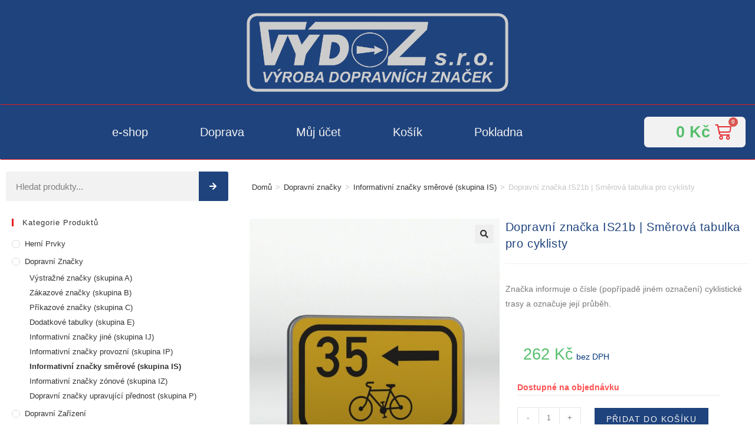

--- FILE ---
content_type: text/html; charset=UTF-8
request_url: https://vydoz.cz/produkt/dopravni-znacka-is21b-smerova-tabulka-pro-cyklisty/
body_size: 15604
content:
<!DOCTYPE html><html class="html" lang="cs"><head><meta charset="UTF-8"><link rel="profile" href="https://gmpg.org/xfn/11"><link media="all" href="https://vydoz.cz/wp-content/cache/autoptimize/css/autoptimize_6407c1cb068cae51d3bbb733b875cac4.css" rel="stylesheet"><title>Dopravní značka IS21b | Směrová tabulka pro cyklisty | VÝDOZ s.r.o.</title><meta name="viewport" content="width=device-width, initial-scale=1"><link rel="canonical" href="https://vydoz.cz/produkt/dopravni-znacka-is21b-smerova-tabulka-pro-cyklisty/" /><meta name="description" content="Značka upozorňuje na zatáčku (směrový oblouk) vpravo, jehož bezpečné projetí vyžaduje výrazné snížení rychlosti jízdy." /><meta property="og:type" content="product" /><meta property="og:locale" content="cs_CZ" /><meta property="og:site_name" content="VÝDOZ s.r.o." /><meta property="og:title" content="Dopravní značka IS21b | Směrová tabulka pro cyklisty | VÝDOZ s.r.o." /><meta property="og:description" content="Značka upozorňuje na zatáčku (směrový oblouk) vpravo, jehož bezpečné projetí vyžaduje výrazné snížení rychlosti jízdy." /><meta property="og:url" content="https://vydoz.cz/produkt/dopravni-znacka-is21b-smerova-tabulka-pro-cyklisty/" /><meta property="og:image" content="https://vydoz.cz/wp-content/uploads/IS21b.jpg" /><meta property="og:image:width" content="1600" /><meta property="og:image:height" content="1600" /><meta property="og:image:alt" content="Dopravní značka IS21c" /><meta property="article:published_time" content="2019-07-18T07:57:52+00:00" /><meta property="article:modified_time" content="2022-03-01T08:43:15+00:00" /><meta name="twitter:card" content="summary_large_image" /><meta name="twitter:title" content="Dopravní značka IS21b | Směrová tabulka pro cyklisty | VÝDOZ s.r.o." /><meta name="twitter:description" content="Značka upozorňuje na zatáčku (směrový oblouk) vpravo, jehož bezpečné projetí vyžaduje výrazné snížení rychlosti jízdy." /><meta name="twitter:image" content="https://vydoz.cz/wp-content/uploads/IS21b.jpg" /><meta name="twitter:image:alt" content="Dopravní značka IS21c" /> <script type="application/ld+json">{"@context":"https://schema.org","@graph":[{"@type":"WebSite","@id":"https://vydoz.cz/#/schema/WebSite","url":"https://vydoz.cz/","name":"VÝDOZ s.r.o.","description":"Výroba dopravního značení","inLanguage":"cs","potentialAction":{"@type":"SearchAction","target":{"@type":"EntryPoint","urlTemplate":"https://vydoz.cz/search/{search_term_string}/"},"query-input":"required name=search_term_string"},"publisher":{"@type":"Organization","@id":"https://vydoz.cz/#/schema/Organization","name":"VÝDOZ s.r.o.","url":"https://vydoz.cz/","logo":{"@type":"ImageObject","url":"https://vydoz.cz/wp-content/uploads/VydozLogo.png","contentUrl":"https://vydoz.cz/wp-content/uploads/VydozLogo.png","width":600,"height":190}}},{"@type":"WebPage","@id":"https://vydoz.cz/produkt/dopravni-znacka-is21b-smerova-tabulka-pro-cyklisty/","url":"https://vydoz.cz/produkt/dopravni-znacka-is21b-smerova-tabulka-pro-cyklisty/","name":"Dopravní značka IS21b | Směrová tabulka pro cyklisty | VÝDOZ s.r.o.","description":"Značka upozorňuje na zatáčku (směrový oblouk) vpravo, jehož bezpečné projetí vyžaduje výrazné snížení rychlosti jízdy.","inLanguage":"cs","isPartOf":{"@id":"https://vydoz.cz/#/schema/WebSite"},"breadcrumb":{"@type":"BreadcrumbList","@id":"https://vydoz.cz/#/schema/BreadcrumbList","itemListElement":[{"@type":"ListItem","position":1,"item":"https://vydoz.cz/","name":"VÝDOZ s.r.o."},{"@type":"ListItem","position":2,"item":"https://vydoz.cz/e-shop/","name":"Obchod"},{"@type":"ListItem","position":3,"name":"Dopravní značka IS21b | Směrová tabulka pro cyklisty"}]},"potentialAction":{"@type":"ReadAction","target":"https://vydoz.cz/produkt/dopravni-znacka-is21b-smerova-tabulka-pro-cyklisty/"},"datePublished":"2019-07-18T07:57:52+00:00","dateModified":"2022-03-01T08:43:15+00:00"}]}</script> <link rel="alternate" type="application/rss+xml" title="VÝDOZ s.r.o. &raquo; RSS zdroj" href="https://vydoz.cz/feed/" /><link rel="alternate" type="application/rss+xml" title="VÝDOZ s.r.o. &raquo; RSS komentářů" href="https://vydoz.cz/comments/feed/" /> <script>window._wpemojiSettings = {"baseUrl":"https:\/\/s.w.org\/images\/core\/emoji\/16.0.1\/72x72\/","ext":".png","svgUrl":"https:\/\/s.w.org\/images\/core\/emoji\/16.0.1\/svg\/","svgExt":".svg","source":{"concatemoji":"https:\/\/vydoz.cz\/wp-includes\/js\/wp-emoji-release.min.js?ver=6.8.3"}};
/*! This file is auto-generated */
!function(s,n){var o,i,e;function c(e){try{var t={supportTests:e,timestamp:(new Date).valueOf()};sessionStorage.setItem(o,JSON.stringify(t))}catch(e){}}function p(e,t,n){e.clearRect(0,0,e.canvas.width,e.canvas.height),e.fillText(t,0,0);var t=new Uint32Array(e.getImageData(0,0,e.canvas.width,e.canvas.height).data),a=(e.clearRect(0,0,e.canvas.width,e.canvas.height),e.fillText(n,0,0),new Uint32Array(e.getImageData(0,0,e.canvas.width,e.canvas.height).data));return t.every(function(e,t){return e===a[t]})}function u(e,t){e.clearRect(0,0,e.canvas.width,e.canvas.height),e.fillText(t,0,0);for(var n=e.getImageData(16,16,1,1),a=0;a<n.data.length;a++)if(0!==n.data[a])return!1;return!0}function f(e,t,n,a){switch(t){case"flag":return n(e,"\ud83c\udff3\ufe0f\u200d\u26a7\ufe0f","\ud83c\udff3\ufe0f\u200b\u26a7\ufe0f")?!1:!n(e,"\ud83c\udde8\ud83c\uddf6","\ud83c\udde8\u200b\ud83c\uddf6")&&!n(e,"\ud83c\udff4\udb40\udc67\udb40\udc62\udb40\udc65\udb40\udc6e\udb40\udc67\udb40\udc7f","\ud83c\udff4\u200b\udb40\udc67\u200b\udb40\udc62\u200b\udb40\udc65\u200b\udb40\udc6e\u200b\udb40\udc67\u200b\udb40\udc7f");case"emoji":return!a(e,"\ud83e\udedf")}return!1}function g(e,t,n,a){var r="undefined"!=typeof WorkerGlobalScope&&self instanceof WorkerGlobalScope?new OffscreenCanvas(300,150):s.createElement("canvas"),o=r.getContext("2d",{willReadFrequently:!0}),i=(o.textBaseline="top",o.font="600 32px Arial",{});return e.forEach(function(e){i[e]=t(o,e,n,a)}),i}function t(e){var t=s.createElement("script");t.src=e,t.defer=!0,s.head.appendChild(t)}"undefined"!=typeof Promise&&(o="wpEmojiSettingsSupports",i=["flag","emoji"],n.supports={everything:!0,everythingExceptFlag:!0},e=new Promise(function(e){s.addEventListener("DOMContentLoaded",e,{once:!0})}),new Promise(function(t){var n=function(){try{var e=JSON.parse(sessionStorage.getItem(o));if("object"==typeof e&&"number"==typeof e.timestamp&&(new Date).valueOf()<e.timestamp+604800&&"object"==typeof e.supportTests)return e.supportTests}catch(e){}return null}();if(!n){if("undefined"!=typeof Worker&&"undefined"!=typeof OffscreenCanvas&&"undefined"!=typeof URL&&URL.createObjectURL&&"undefined"!=typeof Blob)try{var e="postMessage("+g.toString()+"("+[JSON.stringify(i),f.toString(),p.toString(),u.toString()].join(",")+"));",a=new Blob([e],{type:"text/javascript"}),r=new Worker(URL.createObjectURL(a),{name:"wpTestEmojiSupports"});return void(r.onmessage=function(e){c(n=e.data),r.terminate(),t(n)})}catch(e){}c(n=g(i,f,p,u))}t(n)}).then(function(e){for(var t in e)n.supports[t]=e[t],n.supports.everything=n.supports.everything&&n.supports[t],"flag"!==t&&(n.supports.everythingExceptFlag=n.supports.everythingExceptFlag&&n.supports[t]);n.supports.everythingExceptFlag=n.supports.everythingExceptFlag&&!n.supports.flag,n.DOMReady=!1,n.readyCallback=function(){n.DOMReady=!0}}).then(function(){return e}).then(function(){var e;n.supports.everything||(n.readyCallback(),(e=n.source||{}).concatemoji?t(e.concatemoji):e.wpemoji&&e.twemoji&&(t(e.twemoji),t(e.wpemoji)))}))}((window,document),window._wpemojiSettings);</script> <link rel='stylesheet' id='elementor-post-2500-css' href='https://vydoz.cz/wp-content/cache/autoptimize/css/autoptimize_single_eab785277054fab407e54ab85fa27449.css?ver=1749190147' media='all' /><link rel='stylesheet' id='elementor-post-1894-css' href='https://vydoz.cz/wp-content/cache/autoptimize/css/autoptimize_single_2569f6e187f9952c57de4bb9eb396f29.css?ver=1749475136' media='all' /><link rel='stylesheet' id='elementor-post-1637-css' href='https://vydoz.cz/wp-content/cache/autoptimize/css/autoptimize_single_7ee13938ea37d4cfb3ac19cb46dd3f99.css?ver=1749475110' media='all' /><link rel='stylesheet' id='elementor-post-939-css' href='https://vydoz.cz/wp-content/cache/autoptimize/css/autoptimize_single_b87cd8479ab7f4551deb7bb8bf0aa7a4.css?ver=1749475155' media='all' /><link rel='stylesheet' id='elementor-gf-local-encodesans-css' href='https://vydoz.cz/wp-content/cache/autoptimize/css/autoptimize_single_a50c00fef0993e76a1dbfe947e1c3712.css?ver=1749475111' media='all' /><link rel='stylesheet' id='elementor-gf-local-encodesanscondensed-css' href='https://vydoz.cz/wp-content/cache/autoptimize/css/autoptimize_single_4c94b7ef402d6eadbdc9a7fc84fa4186.css?ver=1749475156' media='all' /> <script type="text/template" id="tmpl-variation-template"><div class="woocommerce-variation-description">{{{ data.variation.variation_description }}}</div>
	<div class="woocommerce-variation-price">{{{ data.variation.price_html }}}</div>
	<div class="woocommerce-variation-availability">{{{ data.variation.availability_html }}}</div></script> <script type="text/template" id="tmpl-unavailable-variation-template"><p role="alert">Je nám líto, tento produkt není dostupný. Zvolte prosím jinou kombinaci.</p></script> <script src="https://vydoz.cz/wp-includes/js/jquery/jquery.min.js?ver=3.7.1" id="jquery-core-js"></script> <script id="wc-add-to-cart-js-extra">var wc_add_to_cart_params = {"ajax_url":"\/wp-admin\/admin-ajax.php","wc_ajax_url":"\/?wc-ajax=%%endpoint%%","i18n_view_cart":"Zobrazit ko\u0161\u00edk","cart_url":"https:\/\/vydoz.cz\/kosik\/","is_cart":"","cart_redirect_after_add":"no"};</script> <script id="wc-single-product-js-extra">var wc_single_product_params = {"i18n_required_rating_text":"Zvolte pros\u00edm hodnocen\u00ed","i18n_rating_options":["1 z 5 hv\u011bzdi\u010dek","2 ze 5 hv\u011bzdi\u010dek","3 ze 5 hv\u011bzdi\u010dek","4 ze 5 hv\u011bzdi\u010dek","5 z 5 hv\u011bzdi\u010dek"],"i18n_product_gallery_trigger_text":"Zobrazit galerii p\u0159es celou obrazovku","review_rating_required":"yes","flexslider":{"rtl":false,"animation":"slide","smoothHeight":true,"directionNav":false,"controlNav":"thumbnails","slideshow":false,"animationSpeed":500,"animationLoop":false,"allowOneSlide":false},"zoom_enabled":"1","zoom_options":[],"photoswipe_enabled":"1","photoswipe_options":{"shareEl":false,"closeOnScroll":false,"history":false,"hideAnimationDuration":0,"showAnimationDuration":0},"flexslider_enabled":"1"};</script> <script id="woocommerce-js-extra">var woocommerce_params = {"ajax_url":"\/wp-admin\/admin-ajax.php","wc_ajax_url":"\/?wc-ajax=%%endpoint%%","i18n_password_show":"Zobrazit heslo","i18n_password_hide":"Skr\u00fdt heslo"};</script> <script id="wp-util-js-extra">var _wpUtilSettings = {"ajax":{"url":"\/wp-admin\/admin-ajax.php"}};</script> <script id="wc-add-to-cart-variation-js-extra">var wc_add_to_cart_variation_params = {"wc_ajax_url":"\/?wc-ajax=%%endpoint%%","i18n_no_matching_variations_text":"Omlouv\u00e1me se, \u017e\u00e1dn\u00e9 produkty neodpov\u00eddaj\u00ed Va\u0161emu v\u00fdb\u011bru. Zvolte pros\u00edm jinou kombinaci.","i18n_make_a_selection_text":"Vyberte mo\u017enosti produktu p\u0159ed p\u0159id\u00e1n\u00edm tohoto produktu do n\u00e1kupn\u00edho ko\u0161\u00edku.","i18n_unavailable_text":"Je n\u00e1m l\u00edto, tento produkt nen\u00ed dostupn\u00fd. Zvolte pros\u00edm jinou kombinaci.","i18n_reset_alert_text":"V\u00e1\u0161 v\u00fdb\u011br byl obnoven. Pros\u00edm vyberte n\u011bjak\u00e9 mo\u017enosti produktu, ne\u017e ho p\u0159id\u00e1te do ko\u0161\u00edku."};</script> <script id="wc-cart-fragments-js-extra">var wc_cart_fragments_params = {"ajax_url":"\/wp-admin\/admin-ajax.php","wc_ajax_url":"\/?wc-ajax=%%endpoint%%","cart_hash_key":"wc_cart_hash_9554c79c1cbdfa62c21dd3c5b9e10f80","fragment_name":"wc_fragments_9554c79c1cbdfa62c21dd3c5b9e10f80","request_timeout":"5000"};</script> <link rel="https://api.w.org/" href="https://vydoz.cz/wp-json/" /><link rel="alternate" title="JSON" type="application/json" href="https://vydoz.cz/wp-json/wp/v2/product/1498" /><link rel="EditURI" type="application/rsd+xml" title="RSD" href="https://vydoz.cz/xmlrpc.php?rsd" /><link rel="alternate" title="oEmbed (JSON)" type="application/json+oembed" href="https://vydoz.cz/wp-json/oembed/1.0/embed?url=https%3A%2F%2Fvydoz.cz%2Fprodukt%2Fdopravni-znacka-is21b-smerova-tabulka-pro-cyklisty%2F" /><link rel="alternate" title="oEmbed (XML)" type="text/xml+oembed" href="https://vydoz.cz/wp-json/oembed/1.0/embed?url=https%3A%2F%2Fvydoz.cz%2Fprodukt%2Fdopravni-znacka-is21b-smerova-tabulka-pro-cyklisty%2F&#038;format=xml" /> <noscript><style>.woocommerce-product-gallery{ opacity: 1 !important; }</style></noscript><meta name="generator" content="Elementor 3.29.2; features: additional_custom_breakpoints, e_local_google_fonts; settings: css_print_method-external, google_font-enabled, font_display-auto"><link rel="icon" href="https://vydoz.cz/wp-content/uploads/cropped-Logo-web-3-32x32.png" sizes="32x32" /><link rel="icon" href="https://vydoz.cz/wp-content/uploads/cropped-Logo-web-3-192x192.png" sizes="192x192" /><link rel="apple-touch-icon" href="https://vydoz.cz/wp-content/uploads/cropped-Logo-web-3-180x180.png" /><meta name="msapplication-TileImage" content="https://vydoz.cz/wp-content/uploads/cropped-Logo-web-3-270x270.png" /></head><body class="wp-singular product-template-default single single-product postid-1498 wp-custom-logo wp-embed-responsive wp-theme-oceanwp theme-oceanwp woocommerce woocommerce-page woocommerce-no-js exclusive-addons-elementor oceanwp-theme dropdown-mobile default-breakpoint has-sidebar content-left-sidebar page-header-disabled has-breadcrumbs has-grid-list account-original-style elementor-default elementor-template-full-width elementor-kit-2500 elementor-page-939" itemscope="itemscope" itemtype="https://schema.org/WebPage"><div id="outer-wrap" class="site clr"> <a class="skip-link screen-reader-text" href="#main">Přejít k obsahu</a><div id="wrap" class="clr"><header id="site-header" class="clr" data-height="74" itemscope="itemscope" itemtype="https://schema.org/WPHeader" role="banner"><div data-elementor-type="header" data-elementor-id="1894" class="elementor elementor-1894 elementor-location-header"><div class="elementor-section-wrap"><section class="elementor-section elementor-top-section elementor-element elementor-element-d0c8b37 elementor-section-boxed elementor-section-height-default elementor-section-height-default exad-glass-effect-no exad-sticky-section-no" data-id="d0c8b37" data-element_type="section" data-settings="{&quot;background_background&quot;:&quot;classic&quot;}"><div class="elementor-container elementor-column-gap-default"><div class="elementor-column elementor-col-100 elementor-top-column elementor-element elementor-element-93d760a exad-glass-effect-no exad-sticky-section-no" data-id="93d760a" data-element_type="column"><div class="elementor-widget-wrap elementor-element-populated"><div class="exad-link-anything-wrapper elementor-element elementor-element-d239ed2 exad-sticky-section-no exad-glass-effect-no elementor-widget elementor-widget-image" data-exad-element-link="{&quot;url&quot;:&quot;\/&quot;,&quot;is_external&quot;:&quot;&quot;,&quot;nofollow&quot;:&quot;&quot;,&quot;custom_attributes&quot;:&quot;&quot;}" style="cursor: pointer" data-id="d239ed2" data-element_type="widget" data-widget_type="image.default"><div class="elementor-widget-container"> <img fetchpriority="high" width="799" height="247" src="https://vydoz.cz/wp-content/uploads/Logo_RGB_web.png" class="attachment-large size-large wp-image-3889" alt="" srcset="https://vydoz.cz/wp-content/uploads/Logo_RGB_web.png 799w, https://vydoz.cz/wp-content/uploads/Logo_RGB_web-300x93.png 300w, https://vydoz.cz/wp-content/uploads/Logo_RGB_web-768x237.png 768w, https://vydoz.cz/wp-content/uploads/Logo_RGB_web-600x185.png 600w" sizes="(max-width: 799px) 100vw, 799px" /></div></div></div></div></div></section><section class="elementor-section elementor-top-section elementor-element elementor-element-954dc61 elementor-section-full_width elementor-section-height-default elementor-section-height-default exad-glass-effect-no exad-sticky-section-no" data-id="954dc61" data-element_type="section" data-settings="{&quot;background_background&quot;:&quot;classic&quot;}"><div class="elementor-container elementor-column-gap-no"><div class="elementor-column elementor-col-50 elementor-top-column elementor-element elementor-element-c1ec06d exad-glass-effect-no exad-sticky-section-no" data-id="c1ec06d" data-element_type="column"><div class="elementor-widget-wrap elementor-element-populated"><div class="elementor-element elementor-element-78ef436 elementor-nav-menu__align-center elementor-nav-menu--indicator-classic elementor-nav-menu--dropdown-tablet elementor-nav-menu__text-align-aside elementor-nav-menu--toggle elementor-nav-menu--burger exad-sticky-section-no exad-glass-effect-no elementor-widget elementor-widget-nav-menu" data-id="78ef436" data-element_type="widget" data-settings="{&quot;layout&quot;:&quot;horizontal&quot;,&quot;toggle&quot;:&quot;burger&quot;}" data-widget_type="nav-menu.default"><div class="elementor-widget-container"><nav role="navigation" class="elementor-nav-menu--main elementor-nav-menu__container elementor-nav-menu--layout-horizontal e--pointer-background e--animation-grow"><ul id="menu-1-78ef436" class="elementor-nav-menu"><li class="menu-item menu-item-type-post_type menu-item-object-page current_page_parent menu-item-1890"><a href="https://vydoz.cz/e-shop/" class="elementor-item">e-shop</a></li><li class="menu-item menu-item-type-post_type menu-item-object-page menu-item-2390"><a href="https://vydoz.cz/doprava/" class="elementor-item">Doprava</a></li><li class="menu-item menu-item-type-post_type menu-item-object-page menu-item-has-children menu-item-1887"><a href="https://vydoz.cz/muj-ucet/" class="elementor-item">Můj účet</a><ul class="sub-menu elementor-nav-menu--dropdown"><li class="menu-item menu-item-type-custom menu-item-object-custom menu-item-1891"><a href="http://vydoz.cz/muj-ucet/edit-account/" class="elementor-sub-item">Detaily účtu</a></li></ul></li><li class="menu-item menu-item-type-post_type menu-item-object-page menu-item-1889"><a href="https://vydoz.cz/kosik/" class="elementor-item">Košík</a></li><li class="menu-item menu-item-type-post_type menu-item-object-page menu-item-1888"><a href="https://vydoz.cz/pokladna/" class="elementor-item">Pokladna</a></li></ul></nav><div class="elementor-menu-toggle" role="button" tabindex="0" aria-label="Menu Toggle" aria-expanded="false"> <i class="eicon-menu-bar" aria-hidden="true"></i> <span class="elementor-screen-only">Menu</span></div><nav class="elementor-nav-menu--dropdown elementor-nav-menu__container" role="navigation" aria-hidden="true"><ul id="menu-2-78ef436" class="elementor-nav-menu"><li class="menu-item menu-item-type-post_type menu-item-object-page current_page_parent menu-item-1890"><a href="https://vydoz.cz/e-shop/" class="elementor-item">e-shop</a></li><li class="menu-item menu-item-type-post_type menu-item-object-page menu-item-2390"><a href="https://vydoz.cz/doprava/" class="elementor-item">Doprava</a></li><li class="menu-item menu-item-type-post_type menu-item-object-page menu-item-has-children menu-item-1887"><a href="https://vydoz.cz/muj-ucet/" class="elementor-item">Můj účet</a><ul class="sub-menu elementor-nav-menu--dropdown"><li class="menu-item menu-item-type-custom menu-item-object-custom menu-item-1891"><a href="http://vydoz.cz/muj-ucet/edit-account/" class="elementor-sub-item">Detaily účtu</a></li></ul></li><li class="menu-item menu-item-type-post_type menu-item-object-page menu-item-1889"><a href="https://vydoz.cz/kosik/" class="elementor-item">Košík</a></li><li class="menu-item menu-item-type-post_type menu-item-object-page menu-item-1888"><a href="https://vydoz.cz/pokladna/" class="elementor-item">Pokladna</a></li></ul></nav></div></div></div></div><div class="elementor-column elementor-col-50 elementor-top-column elementor-element elementor-element-5bceb69 exad-glass-effect-no exad-sticky-section-no" data-id="5bceb69" data-element_type="column"><div class="elementor-widget-wrap elementor-element-populated"><div class="elementor-element elementor-element-450f1b5 toggle-icon--cart-medium elementor-menu-cart--items-indicator-bubble elementor-menu-cart--show-subtotal-yes elementor-menu-cart--show-divider-yes elementor-menu-cart--show-remove-button-yes elementor-menu-cart--buttons-inline exad-sticky-section-no exad-glass-effect-no elementor-widget elementor-widget-woocommerce-menu-cart" data-id="450f1b5" data-element_type="widget" data-widget_type="woocommerce-menu-cart.default"><div class="elementor-widget-container"><div class="elementor-menu-cart__wrapper"><div class="elementor-menu-cart__container elementor-lightbox" aria-expanded="false"><div class="elementor-menu-cart__main" aria-expanded="false"><div class="elementor-menu-cart__close-button"></div><div class="widget_shopping_cart_content"></div></div></div><div class="elementor-menu-cart__toggle elementor-button-wrapper"> <a id="elementor-menu-cart__toggle_button" href="#" class="elementor-button elementor-size-sm"> <span class="elementor-button-text"><span class="woocommerce-Price-amount amount"><bdi>0&nbsp;<span class="woocommerce-Price-currencySymbol">&#75;&#269;</span></bdi></span></span> <span class="elementor-button-icon" data-counter="0"> <i class="eicon" aria-hidden="true"></i> <span class="elementor-screen-only">Cart</span> </span> </a></div></div></div></div></div></div></div></section></div></div></header><div class="owp-floating-bar"><div class="container clr"><div class="left"><p class="selected">Vybrané:</p><h2 class="entry-title" itemprop="name">Dopravní značka IS21b |&hellip;</h2></div><div class="right"><div class="product_price"><p class="price"><span class="woocommerce-Price-amount amount"><bdi>262&nbsp;<span class="woocommerce-Price-currencySymbol">&#75;&#269;</span></bdi></span> <small class="woocommerce-price-suffix">bez DPH</small></p></div><form action="?add-to-cart=1498" class="cart" method="post" enctype="multipart/form-data"><div class="quantity"> <label class="screen-reader-text" for="quantity_696dac9c98af0">Dopravní značka IS21b |  Směrová tabulka pro cyklisty množství</label> <input
 type="number"
 id="quantity_696dac9c98af0"
 class="input-text qty text"
 name="quantity"
 value="1"
 aria-label="Množství"
 min="1"
 max=""
 step="1"
 placeholder=""
 inputmode="numeric"
 autocomplete="off"
 /></div> <button type="submit" name="add-to-cart" value="1498" class="floating_add_to_cart_button button alt">Přidat do košíku</button></form></div></div></div><main id="main" class="site-main clr"  role="main"><div class="woocommerce-notices-wrapper"></div><div data-elementor-type="product" data-elementor-id="939" class="elementor elementor-939 elementor-location-single post-1498 product type-product status-publish has-post-thumbnail product_cat-informativni-znacky-smerove-skupina-is product_tag-300x200 product_tag-skupina-is entry has-media first onbackorder taxable shipping-taxable purchasable product-type-simple has-product-nav col span_1_of_3 owp-content-center owp-thumbs-layout-horizontal owp-btn-normal owp-tabs-layout-horizontal product"><div class="elementor-section-wrap"><section class="elementor-section elementor-top-section elementor-element elementor-element-114e7ab elementor-section-full_width elementor-section-content-bottom elementor-section-height-default elementor-section-height-default exad-glass-effect-no exad-sticky-section-no" data-id="114e7ab" data-element_type="section"><div class="elementor-container elementor-column-gap-no"><div class="elementor-column elementor-col-33 elementor-top-column elementor-element elementor-element-350ce31 exad-glass-effect-no exad-sticky-section-no" data-id="350ce31" data-element_type="column"><div class="elementor-widget-wrap elementor-element-populated"><div class="elementor-element elementor-element-12490a4 elementor-search-form--icon-arrow elementor-search-form--skin-classic elementor-search-form--button-type-icon exad-sticky-section-no exad-glass-effect-no elementor-widget elementor-widget-search-form" data-id="12490a4" data-element_type="widget" data-settings="{&quot;skin&quot;:&quot;classic&quot;}" data-widget_type="search-form.default"><div class="elementor-widget-container"><form class="elementor-search-form" role="search" action="https://vydoz.cz" method="get"><div class="elementor-search-form__container"> <input placeholder="Hledat produkty..." class="elementor-search-form__input" type="search" name="s" title="Search" value=""> <button class="elementor-search-form__submit" type="submit" title="Search" aria-label="Search"> <i class="fa fa-arrow-right" aria-hidden="true"></i> <span class="elementor-screen-only">Search</span> </button></div></form></div></div></div></div><div class="elementor-column elementor-col-66 elementor-top-column elementor-element elementor-element-e635a58 exad-glass-effect-no exad-sticky-section-no" data-id="e635a58" data-element_type="column"><div class="elementor-widget-wrap elementor-element-populated"><div class="elementor-element elementor-element-510d030 exad-sticky-section-no exad-glass-effect-no elementor-widget elementor-widget-woocommerce-breadcrumb" data-id="510d030" data-element_type="widget" data-widget_type="woocommerce-breadcrumb.default"><div class="elementor-widget-container"><div class="site-breadcrumbs woocommerce-breadcrumbs clr"><a href="https://vydoz.cz">Domů</a><span class="breadcrumb-sep">></span><a href="https://vydoz.cz/kategorie-produktu/dopravni-znacky/">Dopravní značky</a><span class="breadcrumb-sep">></span><a href="https://vydoz.cz/kategorie-produktu/dopravni-znacky/informativni-znacky-smerove-skupina-is/">Informativní značky směrové (skupina IS)</a><span class="breadcrumb-sep">></span>Dopravní značka IS21b |  Směrová tabulka pro cyklisty</div></div></div></div></div></div></section><section class="elementor-section elementor-top-section elementor-element elementor-element-65b00f1 elementor-section-full_width elementor-section-height-default elementor-section-height-default exad-glass-effect-no exad-sticky-section-no" data-id="65b00f1" data-element_type="section"><div class="elementor-container elementor-column-gap-no"><div class="elementor-column elementor-col-33 elementor-top-column elementor-element elementor-element-46c9538 exad-glass-effect-no exad-sticky-section-no" data-id="46c9538" data-element_type="column"><div class="elementor-widget-wrap elementor-element-populated"><div class="elementor-element elementor-element-d066998 exad-sticky-section-no exad-glass-effect-no elementor-widget elementor-widget-sidebar" data-id="d066998" data-element_type="widget" data-widget_type="sidebar.default"><div class="elementor-widget-container"><div id="woocommerce_product_categories-2" class="sidebar-box woocommerce widget_product_categories clr"><h4 class="widget-title">Kategorie produktů</h4><ul class="product-categories"><li class="cat-item cat-item-50"><a href="https://vydoz.cz/kategorie-produktu/herni-prvky/">Herní prvky</a></li><li class="cat-item cat-item-22 cat-parent current-cat-parent"><a href="https://vydoz.cz/kategorie-produktu/dopravni-znacky/">Dopravní značky</a><ul class='children'><li class="cat-item cat-item-17"><a href="https://vydoz.cz/kategorie-produktu/dopravni-znacky/vystrazne-znacky-skupina-a/">Výstražné značky (skupina A)</span></a></li><li class="cat-item cat-item-23"><a href="https://vydoz.cz/kategorie-produktu/dopravni-znacky/zakazove-znacky-skupina-b/">Zákazové značky (skupina B)</span></a></li><li class="cat-item cat-item-24"><a href="https://vydoz.cz/kategorie-produktu/dopravni-znacky/prikazove-znacky-skupina-c/">Příkazové značky (skupina C)</span></a></li><li class="cat-item cat-item-25"><a href="https://vydoz.cz/kategorie-produktu/dopravni-znacky/dodatkove-tabulky-skupina-e/">Dodatkové tabulky (skupina E)</span></a></li><li class="cat-item cat-item-27"><a href="https://vydoz.cz/kategorie-produktu/dopravni-znacky/informativni-znacky-jine-skupina-ij/">Informativní značky jiné (skupina IJ)</span></a></li><li class="cat-item cat-item-28"><a href="https://vydoz.cz/kategorie-produktu/dopravni-znacky/informativni-znacky-provozni-skupina-ip/">Informativní značky provozní (skupina IP)</span></a></li><li class="cat-item cat-item-29 current-cat"><a href="https://vydoz.cz/kategorie-produktu/dopravni-znacky/informativni-znacky-smerove-skupina-is/">Informativní značky směrové (skupina IS)</span></a></li><li class="cat-item cat-item-30"><a href="https://vydoz.cz/kategorie-produktu/dopravni-znacky/informativni-znacky-zonove-skupina-iz/">Informativní značky zónové (skupina IZ)</span></a></li><li class="cat-item cat-item-31"><a href="https://vydoz.cz/kategorie-produktu/dopravni-znacky/dopravni-znacky-upravujici-prednost-skupina-p/">Dopravní značky upravující přednost (skupina P)</span></a></li></ul></li><li class="cat-item cat-item-32"><a href="https://vydoz.cz/kategorie-produktu/dopravni-zarizeni/">Dopravní zařízení</a></li><li class="cat-item cat-item-33"><a href="https://vydoz.cz/kategorie-produktu/dopravni-zrcadla/">Dopravní zrcadla</a></li><li class="cat-item cat-item-19"><a href="https://vydoz.cz/kategorie-produktu/prislusenstvi/">Příslušenství</a></li></ul></div></div></div></div></div><div class="elementor-column elementor-col-33 elementor-top-column elementor-element elementor-element-498a503 exad-glass-effect-no exad-sticky-section-no" data-id="498a503" data-element_type="column"><div class="elementor-widget-wrap elementor-element-populated"><div class="elementor-element elementor-element-67164b1 yes exad-sticky-section-no exad-glass-effect-no elementor-widget elementor-widget-woocommerce-product-images" data-id="67164b1" data-element_type="widget" data-widget_type="woocommerce-product-images.default"><div class="elementor-widget-container"><div class="woocommerce-product-gallery woocommerce-product-gallery--with-images woocommerce-product-gallery--columns-4 images" data-columns="4" style="opacity: 0; transition: opacity .25s ease-in-out;"><figure class="woocommerce-product-gallery__wrapper"><div data-thumb="https://vydoz.cz/wp-content/uploads/IS21b-100x100.jpg" data-thumb-alt="Dopravní značka IS21c" data-thumb-srcset="https://vydoz.cz/wp-content/uploads/IS21b-100x100.jpg 100w, https://vydoz.cz/wp-content/uploads/IS21b-150x150.jpg 150w, https://vydoz.cz/wp-content/uploads/IS21b-300x300.jpg 300w, https://vydoz.cz/wp-content/uploads/IS21b-768x768.jpg 768w, https://vydoz.cz/wp-content/uploads/IS21b-1024x1024.jpg 1024w, https://vydoz.cz/wp-content/uploads/IS21b-600x600.jpg 600w, https://vydoz.cz/wp-content/uploads/IS21b.jpg 1600w"  data-thumb-sizes="(max-width: 100px) 100vw, 100px" class="woocommerce-product-gallery__image"><a href="https://vydoz.cz/wp-content/uploads/IS21b.jpg"><img width="600" height="600" src="https://vydoz.cz/wp-content/uploads/IS21b-600x600.jpg" class="wp-post-image" alt="Dopravní značka IS21c" data-caption="Dopravní značka IS21c" data-src="https://vydoz.cz/wp-content/uploads/IS21b.jpg" data-large_image="https://vydoz.cz/wp-content/uploads/IS21b.jpg" data-large_image_width="1600" data-large_image_height="1600" decoding="async" srcset="https://vydoz.cz/wp-content/uploads/IS21b-600x600.jpg 600w, https://vydoz.cz/wp-content/uploads/IS21b-150x150.jpg 150w, https://vydoz.cz/wp-content/uploads/IS21b-300x300.jpg 300w, https://vydoz.cz/wp-content/uploads/IS21b-768x768.jpg 768w, https://vydoz.cz/wp-content/uploads/IS21b-1024x1024.jpg 1024w, https://vydoz.cz/wp-content/uploads/IS21b-100x100.jpg 100w, https://vydoz.cz/wp-content/uploads/IS21b.jpg 1600w" sizes="(max-width: 600px) 100vw, 600px" /></a></div><div data-thumb="https://vydoz.cz/wp-content/uploads/Back-300x200-100x100.jpg" data-thumb-alt="Dopravní značka IS21b |  Směrová tabulka pro cyklisty - Obrázek 2" data-thumb-srcset="https://vydoz.cz/wp-content/uploads/Back-300x200-100x100.jpg 100w, https://vydoz.cz/wp-content/uploads/Back-300x200-150x150.jpg 150w, https://vydoz.cz/wp-content/uploads/Back-300x200-300x300.jpg 300w, https://vydoz.cz/wp-content/uploads/Back-300x200-768x768.jpg 768w, https://vydoz.cz/wp-content/uploads/Back-300x200-1024x1024.jpg 1024w, https://vydoz.cz/wp-content/uploads/Back-300x200-600x600.jpg 600w, https://vydoz.cz/wp-content/uploads/Back-300x200.jpg 1600w"  data-thumb-sizes="(max-width: 100px) 100vw, 100px" class="woocommerce-product-gallery__image"><a href="https://vydoz.cz/wp-content/uploads/Back-300x200.jpg"><img width="600" height="600" src="https://vydoz.cz/wp-content/uploads/Back-300x200-600x600.jpg" class="" alt="Dopravní značka IS21b |  Směrová tabulka pro cyklisty - Obrázek 2" data-caption="" data-src="https://vydoz.cz/wp-content/uploads/Back-300x200.jpg" data-large_image="https://vydoz.cz/wp-content/uploads/Back-300x200.jpg" data-large_image_width="1600" data-large_image_height="1600" decoding="async" srcset="https://vydoz.cz/wp-content/uploads/Back-300x200-600x600.jpg 600w, https://vydoz.cz/wp-content/uploads/Back-300x200-150x150.jpg 150w, https://vydoz.cz/wp-content/uploads/Back-300x200-300x300.jpg 300w, https://vydoz.cz/wp-content/uploads/Back-300x200-768x768.jpg 768w, https://vydoz.cz/wp-content/uploads/Back-300x200-1024x1024.jpg 1024w, https://vydoz.cz/wp-content/uploads/Back-300x200-100x100.jpg 100w, https://vydoz.cz/wp-content/uploads/Back-300x200.jpg 1600w" sizes="(max-width: 600px) 100vw, 600px" /></a></div></figure></div></div></div></div></div><div class="elementor-column elementor-col-33 elementor-top-column elementor-element elementor-element-89c172a exad-glass-effect-no exad-sticky-section-no" data-id="89c172a" data-element_type="column"><div class="elementor-widget-wrap elementor-element-populated"><div class="elementor-element elementor-element-97c4bc5 exad-sticky-section-no exad-glass-effect-no elementor-widget elementor-widget-woocommerce-product-title elementor-page-title elementor-widget-heading" data-id="97c4bc5" data-element_type="widget" data-widget_type="woocommerce-product-title.default"><div class="elementor-widget-container"><h1 class="product_title entry-title elementor-heading-title elementor-size-default">Dopravní značka IS21b |  Směrová tabulka pro cyklisty</h1></div></div><div class="elementor-element elementor-element-8938dc5 exad-sticky-section-no exad-glass-effect-no elementor-widget elementor-widget-woocommerce-product-content" data-id="8938dc5" data-element_type="widget" data-widget_type="woocommerce-product-content.default"><div class="elementor-widget-container"><p>Značka informuje o čísle (popřípadě jiném označení) cyklistické trasy a označuje její průběh.</p></div></div><div class="elementor-element elementor-element-a9f2b7c exad-sticky-section-no exad-glass-effect-no elementor-widget elementor-widget-woocommerce-product-price" data-id="a9f2b7c" data-element_type="widget" data-widget_type="woocommerce-product-price.default"><div class="elementor-widget-container"><p class="price"><span class="woocommerce-Price-amount amount"><bdi>262&nbsp;<span class="woocommerce-Price-currencySymbol">&#75;&#269;</span></bdi></span> <small class="woocommerce-price-suffix">bez DPH</small></p></div></div><div class="elementor-element elementor-element-ab1fb32 exad-sticky-section-no exad-glass-effect-no elementor-widget elementor-widget-woocommerce-product-add-to-cart" data-id="ab1fb32" data-element_type="widget" data-widget_type="woocommerce-product-add-to-cart.default"><div class="elementor-widget-container"><div class="elementor-add-to-cart elementor-product-simple"><p class="stock available-on-backorder">Dostupné na objednávku</p><form class="cart" action="https://vydoz.cz/produkt/dopravni-znacka-is21b-smerova-tabulka-pro-cyklisty/" method="post" enctype='multipart/form-data'><div class="quantity"> <label class="screen-reader-text" for="quantity_696dac9c9c020">Dopravní značka IS21b |  Směrová tabulka pro cyklisty množství</label> <input
 type="number"
 id="quantity_696dac9c9c020"
 class="input-text qty text"
 name="quantity"
 value="1"
 aria-label="Množství"
 min="1"
 max=""
 step="1"
 placeholder=""
 inputmode="numeric"
 autocomplete="off"
 /></div> <button type="submit" name="add-to-cart" value="1498" class="single_add_to_cart_button button alt">Přidat do košíku</button></form></div></div></div></div></div></div></section><section class="elementor-section elementor-top-section elementor-element elementor-element-09d8c5c elementor-section-full_width elementor-section-height-default elementor-section-height-default exad-glass-effect-no exad-sticky-section-no" data-id="09d8c5c" data-element_type="section"><div class="elementor-container elementor-column-gap-no"><div class="elementor-column elementor-col-33 elementor-top-column elementor-element elementor-element-e1644ad exad-glass-effect-no exad-sticky-section-no" data-id="e1644ad" data-element_type="column"><div class="elementor-widget-wrap"></div></div><div class="elementor-column elementor-col-66 elementor-top-column elementor-element elementor-element-10c109f exad-glass-effect-no exad-sticky-section-no" data-id="10c109f" data-element_type="column" data-settings="{&quot;background_background&quot;:&quot;classic&quot;}"><div class="elementor-widget-wrap elementor-element-populated"><div class="elementor-element elementor-element-0f87e06 exad-sticky-section-no exad-glass-effect-no elementor-widget elementor-widget-woocommerce-product-data-tabs" data-id="0f87e06" data-element_type="widget" data-widget_type="woocommerce-product-data-tabs.default"><div class="elementor-widget-container"><div class="woocommerce-tabs wc-tabs-wrapper"><ul class="tabs wc-tabs" role="tablist"><li role="presentation" class="description_tab" id="tab-title-description"> <a href="#tab-description" role="tab" aria-controls="tab-description"> Popis </a></li><li role="presentation" class="additional_information_tab" id="tab-title-additional_information"> <a href="#tab-additional_information" role="tab" aria-controls="tab-additional_information"> Další informace </a></li></ul><div class="woocommerce-Tabs-panel woocommerce-Tabs-panel--description panel entry-content wc-tab" id="tab-description" role="tabpanel" aria-labelledby="tab-title-description"><h2>Popis</h2><p>Značka informuje o čísle (popřípadě jiném označení) cyklistické trasy a označuje její průběh.</p></div><div class="woocommerce-Tabs-panel woocommerce-Tabs-panel--additional_information panel entry-content wc-tab" id="tab-additional_information" role="tabpanel" aria-labelledby="tab-title-additional_information"><h2>Další informace</h2><table class="woocommerce-product-attributes shop_attributes" aria-label="Podrobnosti produktu"><tr class="woocommerce-product-attributes-item woocommerce-product-attributes-item--weight"><th class="woocommerce-product-attributes-item__label" scope="row">Hmotnost</th><td class="woocommerce-product-attributes-item__value">1.0 kg</td></tr><tr class="woocommerce-product-attributes-item woocommerce-product-attributes-item--dimensions"><th class="woocommerce-product-attributes-item__label" scope="row">Rozměry</th><td class="woocommerce-product-attributes-item__value">300 &times; 200 mm</td></tr></table></div></div></div></div></div></div></div></section><section class="elementor-section elementor-top-section elementor-element elementor-element-8465bea elementor-section-full_width elementor-section-height-default elementor-section-height-default exad-glass-effect-no exad-sticky-section-no" data-id="8465bea" data-element_type="section"><div class="elementor-container elementor-column-gap-no"><div class="elementor-column elementor-col-33 elementor-top-column elementor-element elementor-element-213e335 exad-glass-effect-no exad-sticky-section-no" data-id="213e335" data-element_type="column"><div class="elementor-widget-wrap"></div></div><div class="elementor-column elementor-col-33 elementor-top-column elementor-element elementor-element-111f876 exad-glass-effect-no exad-sticky-section-no" data-id="111f876" data-element_type="column"><div class="elementor-widget-wrap elementor-element-populated"><div class="elementor-element elementor-element-bde3c11 elementor-view-default exad-sticky-section-no exad-glass-effect-no elementor-widget elementor-widget-icon" data-id="bde3c11" data-element_type="widget" data-widget_type="icon.default"><div class="elementor-widget-container"><div class="elementor-icon-wrapper"><div class="elementor-icon"> <i aria-hidden="true" class="fas fa-info-circle"></i></div></div></div></div></div></div><div class="elementor-column elementor-col-33 elementor-top-column elementor-element elementor-element-67d4159 exad-glass-effect-no exad-sticky-section-no" data-id="67d4159" data-element_type="column"><div class="elementor-widget-wrap elementor-element-populated"><div class="elementor-element elementor-element-f88ff04 exad-sticky-section-no exad-glass-effect-no elementor-widget elementor-widget-text-editor" data-id="f88ff04" data-element_type="widget" data-widget_type="text-editor.default"><div class="elementor-widget-container"><p>Počet objímek, potřebný k uchycení dopravní značky, zjistíte zobrazením zadní části obrázku. Každý &#8222;C&#8220; profil značí jednu objímku.</p></div></div></div></div></div></section><section class="elementor-section elementor-top-section elementor-element elementor-element-c8e3e8e elementor-section-full_width elementor-section-height-default elementor-section-height-default exad-glass-effect-no exad-sticky-section-no" data-id="c8e3e8e" data-element_type="section"><div class="elementor-container elementor-column-gap-no"><div class="elementor-column elementor-col-33 elementor-top-column elementor-element elementor-element-6edf2a3 exad-glass-effect-no exad-sticky-section-no" data-id="6edf2a3" data-element_type="column"><div class="elementor-widget-wrap"></div></div><div class="elementor-column elementor-col-66 elementor-top-column elementor-element elementor-element-d1740aa exad-glass-effect-no exad-sticky-section-no" data-id="d1740aa" data-element_type="column"><div class="elementor-widget-wrap elementor-element-populated"><div class="elementor-element elementor-element-03061c3 elementor-products-columns-4 elementor-products-grid elementor-wc-products show-heading-yes exad-sticky-section-no exad-glass-effect-no elementor-widget elementor-widget-woocommerce-product-upsell" data-id="03061c3" data-element_type="widget" data-widget_type="woocommerce-product-upsell.default"><div class="elementor-widget-container"><section class="up-sells upsells products"><h2>Mohlo by se Vám líbit&hellip;</h2><ul class="products oceanwp-row clr grid"><li class="entry has-media has-product-nav col span_1_of_4 owp-content-center owp-thumbs-layout-horizontal owp-btn-normal owp-tabs-layout-horizontal has-no-thumbnails product type-product post-894 status-publish first instock product_cat-prislusenstvi product_tag-prislusenstvi has-post-thumbnail taxable shipping-taxable purchasable product-type-simple"><div class="product-inner clr"><div class="woo-entry-image clr"> <a href="https://vydoz.cz/produkt/objimka-o60mm/" class="woocommerce-LoopProduct-link"><noscript><img loading="lazy" width="300" height="300" src="https://vydoz.cz/wp-content/uploads/Objimka-D60-300x300.jpg" class="woo-entry-image-main" alt="Objímka ø60mm" itemprop="image" decoding="async" srcset="https://vydoz.cz/wp-content/uploads/Objimka-D60-300x300.jpg 300w, https://vydoz.cz/wp-content/uploads/Objimka-D60-1024x1024.jpg 1024w, https://vydoz.cz/wp-content/uploads/Objimka-D60-150x150.jpg 150w, https://vydoz.cz/wp-content/uploads/Objimka-D60-768x768.jpg 768w, https://vydoz.cz/wp-content/uploads/Objimka-D60-1536x1536.jpg 1536w, https://vydoz.cz/wp-content/uploads/Objimka-D60-600x600.jpg 600w, https://vydoz.cz/wp-content/uploads/Objimka-D60-100x100.jpg 100w, https://vydoz.cz/wp-content/uploads/Objimka-D60.jpg 1600w" sizes="(max-width: 300px) 100vw, 300px" /></noscript><img loading="lazy" width="300" height="300" src='data:image/svg+xml,%3Csvg%20xmlns=%22http://www.w3.org/2000/svg%22%20viewBox=%220%200%20300%20300%22%3E%3C/svg%3E' data-src="https://vydoz.cz/wp-content/uploads/Objimka-D60-300x300.jpg" class="lazyload woo-entry-image-main" alt="Objímka ø60mm" itemprop="image" decoding="async" data-srcset="https://vydoz.cz/wp-content/uploads/Objimka-D60-300x300.jpg 300w, https://vydoz.cz/wp-content/uploads/Objimka-D60-1024x1024.jpg 1024w, https://vydoz.cz/wp-content/uploads/Objimka-D60-150x150.jpg 150w, https://vydoz.cz/wp-content/uploads/Objimka-D60-768x768.jpg 768w, https://vydoz.cz/wp-content/uploads/Objimka-D60-1536x1536.jpg 1536w, https://vydoz.cz/wp-content/uploads/Objimka-D60-600x600.jpg 600w, https://vydoz.cz/wp-content/uploads/Objimka-D60-100x100.jpg 100w, https://vydoz.cz/wp-content/uploads/Objimka-D60.jpg 1600w" data-sizes="(max-width: 300px) 100vw, 300px" /></a><a href="#" id="product_id_894" class="owp-quick-view" data-product_id="894" aria-label="Rychlý náhled produktu Objímka ø60mm"><i class=" icon-eye" aria-hidden="true" role="img"></i> Rychlý náhled</a></div><ul class="woo-entry-inner clr"><li class="image-wrap"><div class="woo-entry-image clr"> <a href="https://vydoz.cz/produkt/objimka-o60mm/" class="woocommerce-LoopProduct-link"><noscript><img loading="lazy" width="300" height="300" src="https://vydoz.cz/wp-content/uploads/Objimka-D60-300x300.jpg" class="woo-entry-image-main" alt="Objímka ø60mm" itemprop="image" decoding="async" srcset="https://vydoz.cz/wp-content/uploads/Objimka-D60-300x300.jpg 300w, https://vydoz.cz/wp-content/uploads/Objimka-D60-1024x1024.jpg 1024w, https://vydoz.cz/wp-content/uploads/Objimka-D60-150x150.jpg 150w, https://vydoz.cz/wp-content/uploads/Objimka-D60-768x768.jpg 768w, https://vydoz.cz/wp-content/uploads/Objimka-D60-1536x1536.jpg 1536w, https://vydoz.cz/wp-content/uploads/Objimka-D60-600x600.jpg 600w, https://vydoz.cz/wp-content/uploads/Objimka-D60-100x100.jpg 100w, https://vydoz.cz/wp-content/uploads/Objimka-D60.jpg 1600w" sizes="(max-width: 300px) 100vw, 300px" /></noscript><img loading="lazy" width="300" height="300" src='data:image/svg+xml,%3Csvg%20xmlns=%22http://www.w3.org/2000/svg%22%20viewBox=%220%200%20300%20300%22%3E%3C/svg%3E' data-src="https://vydoz.cz/wp-content/uploads/Objimka-D60-300x300.jpg" class="lazyload woo-entry-image-main" alt="Objímka ø60mm" itemprop="image" decoding="async" data-srcset="https://vydoz.cz/wp-content/uploads/Objimka-D60-300x300.jpg 300w, https://vydoz.cz/wp-content/uploads/Objimka-D60-1024x1024.jpg 1024w, https://vydoz.cz/wp-content/uploads/Objimka-D60-150x150.jpg 150w, https://vydoz.cz/wp-content/uploads/Objimka-D60-768x768.jpg 768w, https://vydoz.cz/wp-content/uploads/Objimka-D60-1536x1536.jpg 1536w, https://vydoz.cz/wp-content/uploads/Objimka-D60-600x600.jpg 600w, https://vydoz.cz/wp-content/uploads/Objimka-D60-100x100.jpg 100w, https://vydoz.cz/wp-content/uploads/Objimka-D60.jpg 1600w" data-sizes="(max-width: 300px) 100vw, 300px" /></a><a href="#" id="product_id_894" class="owp-quick-view" data-product_id="894" aria-label="Rychlý náhled produktu Objímka ø60mm"><i class=" icon-eye" aria-hidden="true" role="img"></i> Rychlý náhled</a></div></li><li class="category"><a href="https://vydoz.cz/kategorie-produktu/prislusenstvi/" rel="tag">Příslušenství</a></li><li class="title"><h2><a href="https://vydoz.cz/produkt/objimka-o60mm/">Objímka ø60mm</a></h2></li><li class="price-wrap"> <span class="price"><span class="woocommerce-Price-amount amount"><bdi>55&nbsp;<span class="woocommerce-Price-currencySymbol">&#75;&#269;</span></bdi></span> <small class="woocommerce-price-suffix">bez DPH</small></span></li><li class="rating"></li><li class="btn-wrap clr"><a href="?add-to-cart=894" aria-describedby="woocommerce_loop_add_to_cart_link_describedby_894" data-quantity="1" class="button product_type_simple add_to_cart_button ajax_add_to_cart" data-product_id="894" data-product_sku="" aria-label="Přidat do košíku: &ldquo;Objímka ø60mm&rdquo;" rel="nofollow" data-success_message="&ldquo;Objímka ø60mm&rdquo; byl přidán do košíku">Přidat do košíku</a> <span id="woocommerce_loop_add_to_cart_link_describedby_894" class="screen-reader-text"> </span></li></ul></div></li><li class="entry has-media has-product-nav col span_1_of_4 owp-content-center owp-thumbs-layout-horizontal owp-btn-normal owp-tabs-layout-horizontal product type-product post-924 status-publish instock product_cat-prislusenstvi product_tag-prislusenstvi has-post-thumbnail taxable shipping-taxable purchasable product-type-simple"><div class="product-inner clr"><div class="woo-entry-image-swap woo-entry-image clr"> <a href="https://vydoz.cz/produkt/patka-ctyrderova/" class="woocommerce-LoopProduct-link"><noscript><img loading="lazy" width="300" height="300" src="https://vydoz.cz/wp-content/uploads/Patka-ctyrderova-1-300x300.jpg" class="woo-entry-image-main" alt="Patka čtyřděrová" itemprop="image" decoding="async" srcset="https://vydoz.cz/wp-content/uploads/Patka-ctyrderova-1-300x300.jpg 300w, https://vydoz.cz/wp-content/uploads/Patka-ctyrderova-1-1024x1024.jpg 1024w, https://vydoz.cz/wp-content/uploads/Patka-ctyrderova-1-150x150.jpg 150w, https://vydoz.cz/wp-content/uploads/Patka-ctyrderova-1-768x768.jpg 768w, https://vydoz.cz/wp-content/uploads/Patka-ctyrderova-1-1536x1536.jpg 1536w, https://vydoz.cz/wp-content/uploads/Patka-ctyrderova-1-600x600.jpg 600w, https://vydoz.cz/wp-content/uploads/Patka-ctyrderova-1-100x100.jpg 100w, https://vydoz.cz/wp-content/uploads/Patka-ctyrderova-1.jpg 1600w" sizes="(max-width: 300px) 100vw, 300px" /></noscript><img loading="lazy" width="300" height="300" src='data:image/svg+xml,%3Csvg%20xmlns=%22http://www.w3.org/2000/svg%22%20viewBox=%220%200%20300%20300%22%3E%3C/svg%3E' data-src="https://vydoz.cz/wp-content/uploads/Patka-ctyrderova-1-300x300.jpg" class="lazyload woo-entry-image-main" alt="Patka čtyřděrová" itemprop="image" decoding="async" data-srcset="https://vydoz.cz/wp-content/uploads/Patka-ctyrderova-1-300x300.jpg 300w, https://vydoz.cz/wp-content/uploads/Patka-ctyrderova-1-1024x1024.jpg 1024w, https://vydoz.cz/wp-content/uploads/Patka-ctyrderova-1-150x150.jpg 150w, https://vydoz.cz/wp-content/uploads/Patka-ctyrderova-1-768x768.jpg 768w, https://vydoz.cz/wp-content/uploads/Patka-ctyrderova-1-1536x1536.jpg 1536w, https://vydoz.cz/wp-content/uploads/Patka-ctyrderova-1-600x600.jpg 600w, https://vydoz.cz/wp-content/uploads/Patka-ctyrderova-1-100x100.jpg 100w, https://vydoz.cz/wp-content/uploads/Patka-ctyrderova-1.jpg 1600w" data-sizes="(max-width: 300px) 100vw, 300px" /><noscript><img loading="lazy" width="300" height="300" src="https://vydoz.cz/wp-content/uploads/Patka-ctyrderova-2-300x300.jpg" class="woo-entry-image-secondary" alt="Patka čtyřděrová" itemprop="image" decoding="async" srcset="https://vydoz.cz/wp-content/uploads/Patka-ctyrderova-2-300x300.jpg 300w, https://vydoz.cz/wp-content/uploads/Patka-ctyrderova-2-1024x1024.jpg 1024w, https://vydoz.cz/wp-content/uploads/Patka-ctyrderova-2-150x150.jpg 150w, https://vydoz.cz/wp-content/uploads/Patka-ctyrderova-2-768x768.jpg 768w, https://vydoz.cz/wp-content/uploads/Patka-ctyrderova-2-1536x1536.jpg 1536w, https://vydoz.cz/wp-content/uploads/Patka-ctyrderova-2-600x600.jpg 600w, https://vydoz.cz/wp-content/uploads/Patka-ctyrderova-2-100x100.jpg 100w, https://vydoz.cz/wp-content/uploads/Patka-ctyrderova-2.jpg 1600w" sizes="(max-width: 300px) 100vw, 300px" /></noscript><img loading="lazy" width="300" height="300" src='data:image/svg+xml,%3Csvg%20xmlns=%22http://www.w3.org/2000/svg%22%20viewBox=%220%200%20300%20300%22%3E%3C/svg%3E' data-src="https://vydoz.cz/wp-content/uploads/Patka-ctyrderova-2-300x300.jpg" class="lazyload woo-entry-image-secondary" alt="Patka čtyřděrová" itemprop="image" decoding="async" data-srcset="https://vydoz.cz/wp-content/uploads/Patka-ctyrderova-2-300x300.jpg 300w, https://vydoz.cz/wp-content/uploads/Patka-ctyrderova-2-1024x1024.jpg 1024w, https://vydoz.cz/wp-content/uploads/Patka-ctyrderova-2-150x150.jpg 150w, https://vydoz.cz/wp-content/uploads/Patka-ctyrderova-2-768x768.jpg 768w, https://vydoz.cz/wp-content/uploads/Patka-ctyrderova-2-1536x1536.jpg 1536w, https://vydoz.cz/wp-content/uploads/Patka-ctyrderova-2-600x600.jpg 600w, https://vydoz.cz/wp-content/uploads/Patka-ctyrderova-2-100x100.jpg 100w, https://vydoz.cz/wp-content/uploads/Patka-ctyrderova-2.jpg 1600w" data-sizes="(max-width: 300px) 100vw, 300px" /></a><a href="#" id="product_id_924" class="owp-quick-view" data-product_id="924" aria-label="Rychlý náhled produktu Patka čtyřděrová"><i class=" icon-eye" aria-hidden="true" role="img"></i> Rychlý náhled</a></div><ul class="woo-entry-inner clr"><li class="image-wrap"><div class="woo-entry-image-swap woo-entry-image clr"> <a href="https://vydoz.cz/produkt/patka-ctyrderova/" class="woocommerce-LoopProduct-link"><noscript><img loading="lazy" width="300" height="300" src="https://vydoz.cz/wp-content/uploads/Patka-ctyrderova-1-300x300.jpg" class="woo-entry-image-main" alt="Patka čtyřděrová" itemprop="image" decoding="async" srcset="https://vydoz.cz/wp-content/uploads/Patka-ctyrderova-1-300x300.jpg 300w, https://vydoz.cz/wp-content/uploads/Patka-ctyrderova-1-1024x1024.jpg 1024w, https://vydoz.cz/wp-content/uploads/Patka-ctyrderova-1-150x150.jpg 150w, https://vydoz.cz/wp-content/uploads/Patka-ctyrderova-1-768x768.jpg 768w, https://vydoz.cz/wp-content/uploads/Patka-ctyrderova-1-1536x1536.jpg 1536w, https://vydoz.cz/wp-content/uploads/Patka-ctyrderova-1-600x600.jpg 600w, https://vydoz.cz/wp-content/uploads/Patka-ctyrderova-1-100x100.jpg 100w, https://vydoz.cz/wp-content/uploads/Patka-ctyrderova-1.jpg 1600w" sizes="(max-width: 300px) 100vw, 300px" /></noscript><img loading="lazy" width="300" height="300" src='data:image/svg+xml,%3Csvg%20xmlns=%22http://www.w3.org/2000/svg%22%20viewBox=%220%200%20300%20300%22%3E%3C/svg%3E' data-src="https://vydoz.cz/wp-content/uploads/Patka-ctyrderova-1-300x300.jpg" class="lazyload woo-entry-image-main" alt="Patka čtyřděrová" itemprop="image" decoding="async" data-srcset="https://vydoz.cz/wp-content/uploads/Patka-ctyrderova-1-300x300.jpg 300w, https://vydoz.cz/wp-content/uploads/Patka-ctyrderova-1-1024x1024.jpg 1024w, https://vydoz.cz/wp-content/uploads/Patka-ctyrderova-1-150x150.jpg 150w, https://vydoz.cz/wp-content/uploads/Patka-ctyrderova-1-768x768.jpg 768w, https://vydoz.cz/wp-content/uploads/Patka-ctyrderova-1-1536x1536.jpg 1536w, https://vydoz.cz/wp-content/uploads/Patka-ctyrderova-1-600x600.jpg 600w, https://vydoz.cz/wp-content/uploads/Patka-ctyrderova-1-100x100.jpg 100w, https://vydoz.cz/wp-content/uploads/Patka-ctyrderova-1.jpg 1600w" data-sizes="(max-width: 300px) 100vw, 300px" /><noscript><img loading="lazy" width="300" height="300" src="https://vydoz.cz/wp-content/uploads/Patka-ctyrderova-2-300x300.jpg" class="woo-entry-image-secondary" alt="Patka čtyřděrová" itemprop="image" decoding="async" srcset="https://vydoz.cz/wp-content/uploads/Patka-ctyrderova-2-300x300.jpg 300w, https://vydoz.cz/wp-content/uploads/Patka-ctyrderova-2-1024x1024.jpg 1024w, https://vydoz.cz/wp-content/uploads/Patka-ctyrderova-2-150x150.jpg 150w, https://vydoz.cz/wp-content/uploads/Patka-ctyrderova-2-768x768.jpg 768w, https://vydoz.cz/wp-content/uploads/Patka-ctyrderova-2-1536x1536.jpg 1536w, https://vydoz.cz/wp-content/uploads/Patka-ctyrderova-2-600x600.jpg 600w, https://vydoz.cz/wp-content/uploads/Patka-ctyrderova-2-100x100.jpg 100w, https://vydoz.cz/wp-content/uploads/Patka-ctyrderova-2.jpg 1600w" sizes="(max-width: 300px) 100vw, 300px" /></noscript><img loading="lazy" width="300" height="300" src='data:image/svg+xml,%3Csvg%20xmlns=%22http://www.w3.org/2000/svg%22%20viewBox=%220%200%20300%20300%22%3E%3C/svg%3E' data-src="https://vydoz.cz/wp-content/uploads/Patka-ctyrderova-2-300x300.jpg" class="lazyload woo-entry-image-secondary" alt="Patka čtyřděrová" itemprop="image" decoding="async" data-srcset="https://vydoz.cz/wp-content/uploads/Patka-ctyrderova-2-300x300.jpg 300w, https://vydoz.cz/wp-content/uploads/Patka-ctyrderova-2-1024x1024.jpg 1024w, https://vydoz.cz/wp-content/uploads/Patka-ctyrderova-2-150x150.jpg 150w, https://vydoz.cz/wp-content/uploads/Patka-ctyrderova-2-768x768.jpg 768w, https://vydoz.cz/wp-content/uploads/Patka-ctyrderova-2-1536x1536.jpg 1536w, https://vydoz.cz/wp-content/uploads/Patka-ctyrderova-2-600x600.jpg 600w, https://vydoz.cz/wp-content/uploads/Patka-ctyrderova-2-100x100.jpg 100w, https://vydoz.cz/wp-content/uploads/Patka-ctyrderova-2.jpg 1600w" data-sizes="(max-width: 300px) 100vw, 300px" /></a><a href="#" id="product_id_924" class="owp-quick-view" data-product_id="924" aria-label="Rychlý náhled produktu Patka čtyřděrová"><i class=" icon-eye" aria-hidden="true" role="img"></i> Rychlý náhled</a></div></li><li class="category"><a href="https://vydoz.cz/kategorie-produktu/prislusenstvi/" rel="tag">Příslušenství</a></li><li class="title"><h2><a href="https://vydoz.cz/produkt/patka-ctyrderova/">Patka čtyřděrová</a></h2></li><li class="price-wrap"> <span class="price"><span class="woocommerce-Price-amount amount"><bdi>550&nbsp;<span class="woocommerce-Price-currencySymbol">&#75;&#269;</span></bdi></span> <small class="woocommerce-price-suffix">bez DPH</small></span></li><li class="rating"></li><li class="btn-wrap clr"><a href="?add-to-cart=924" aria-describedby="woocommerce_loop_add_to_cart_link_describedby_924" data-quantity="1" class="button product_type_simple add_to_cart_button ajax_add_to_cart" data-product_id="924" data-product_sku="" aria-label="Přidat do košíku: &ldquo;Patka čtyřděrová&rdquo;" rel="nofollow" data-success_message="&ldquo;Patka čtyřděrová&rdquo; byl přidán do košíku">Přidat do košíku</a> <span id="woocommerce_loop_add_to_cart_link_describedby_924" class="screen-reader-text"> </span></li></ul></div></li><li class="entry has-media has-product-nav col span_1_of_4 owp-content-center owp-thumbs-layout-horizontal owp-btn-normal owp-tabs-layout-horizontal has-no-thumbnails product type-product post-925 status-publish instock product_cat-prislusenstvi product_tag-moznosti product_tag-prislusenstvi has-post-thumbnail taxable shipping-taxable purchasable product-type-variable"><div class="product-inner clr"><div class="woo-entry-image clr"> <a href="https://vydoz.cz/produkt/sloupek-o60mm/" class="woocommerce-LoopProduct-link"><noscript><img loading="lazy" width="300" height="300" src="https://vydoz.cz/wp-content/uploads/Sloupek-D60-300x300.jpg" class="woo-entry-image-main" alt="Sloupek ø60mm" itemprop="image" decoding="async" srcset="https://vydoz.cz/wp-content/uploads/Sloupek-D60-300x300.jpg 300w, https://vydoz.cz/wp-content/uploads/Sloupek-D60-150x150.jpg 150w, https://vydoz.cz/wp-content/uploads/Sloupek-D60-768x768.jpg 768w, https://vydoz.cz/wp-content/uploads/Sloupek-D60-1024x1024.jpg 1024w, https://vydoz.cz/wp-content/uploads/Sloupek-D60-600x600.jpg 600w, https://vydoz.cz/wp-content/uploads/Sloupek-D60-100x100.jpg 100w, https://vydoz.cz/wp-content/uploads/Sloupek-D60.jpg 1600w" sizes="(max-width: 300px) 100vw, 300px" /></noscript><img loading="lazy" width="300" height="300" src='data:image/svg+xml,%3Csvg%20xmlns=%22http://www.w3.org/2000/svg%22%20viewBox=%220%200%20300%20300%22%3E%3C/svg%3E' data-src="https://vydoz.cz/wp-content/uploads/Sloupek-D60-300x300.jpg" class="lazyload woo-entry-image-main" alt="Sloupek ø60mm" itemprop="image" decoding="async" data-srcset="https://vydoz.cz/wp-content/uploads/Sloupek-D60-300x300.jpg 300w, https://vydoz.cz/wp-content/uploads/Sloupek-D60-150x150.jpg 150w, https://vydoz.cz/wp-content/uploads/Sloupek-D60-768x768.jpg 768w, https://vydoz.cz/wp-content/uploads/Sloupek-D60-1024x1024.jpg 1024w, https://vydoz.cz/wp-content/uploads/Sloupek-D60-600x600.jpg 600w, https://vydoz.cz/wp-content/uploads/Sloupek-D60-100x100.jpg 100w, https://vydoz.cz/wp-content/uploads/Sloupek-D60.jpg 1600w" data-sizes="(max-width: 300px) 100vw, 300px" /></a><a href="#" id="product_id_925" class="owp-quick-view" data-product_id="925" aria-label="Rychlý náhled produktu Sloupek ø60mm"><i class=" icon-eye" aria-hidden="true" role="img"></i> Rychlý náhled</a></div><ul class="woo-entry-inner clr"><li class="image-wrap"><div class="woo-entry-image clr"> <a href="https://vydoz.cz/produkt/sloupek-o60mm/" class="woocommerce-LoopProduct-link"><noscript><img loading="lazy" width="300" height="300" src="https://vydoz.cz/wp-content/uploads/Sloupek-D60-300x300.jpg" class="woo-entry-image-main" alt="Sloupek ø60mm" itemprop="image" decoding="async" srcset="https://vydoz.cz/wp-content/uploads/Sloupek-D60-300x300.jpg 300w, https://vydoz.cz/wp-content/uploads/Sloupek-D60-150x150.jpg 150w, https://vydoz.cz/wp-content/uploads/Sloupek-D60-768x768.jpg 768w, https://vydoz.cz/wp-content/uploads/Sloupek-D60-1024x1024.jpg 1024w, https://vydoz.cz/wp-content/uploads/Sloupek-D60-600x600.jpg 600w, https://vydoz.cz/wp-content/uploads/Sloupek-D60-100x100.jpg 100w, https://vydoz.cz/wp-content/uploads/Sloupek-D60.jpg 1600w" sizes="(max-width: 300px) 100vw, 300px" /></noscript><img loading="lazy" width="300" height="300" src='data:image/svg+xml,%3Csvg%20xmlns=%22http://www.w3.org/2000/svg%22%20viewBox=%220%200%20300%20300%22%3E%3C/svg%3E' data-src="https://vydoz.cz/wp-content/uploads/Sloupek-D60-300x300.jpg" class="lazyload woo-entry-image-main" alt="Sloupek ø60mm" itemprop="image" decoding="async" data-srcset="https://vydoz.cz/wp-content/uploads/Sloupek-D60-300x300.jpg 300w, https://vydoz.cz/wp-content/uploads/Sloupek-D60-150x150.jpg 150w, https://vydoz.cz/wp-content/uploads/Sloupek-D60-768x768.jpg 768w, https://vydoz.cz/wp-content/uploads/Sloupek-D60-1024x1024.jpg 1024w, https://vydoz.cz/wp-content/uploads/Sloupek-D60-600x600.jpg 600w, https://vydoz.cz/wp-content/uploads/Sloupek-D60-100x100.jpg 100w, https://vydoz.cz/wp-content/uploads/Sloupek-D60.jpg 1600w" data-sizes="(max-width: 300px) 100vw, 300px" /></a><a href="#" id="product_id_925" class="owp-quick-view" data-product_id="925" aria-label="Rychlý náhled produktu Sloupek ø60mm"><i class=" icon-eye" aria-hidden="true" role="img"></i> Rychlý náhled</a></div></li><li class="category"><a href="https://vydoz.cz/kategorie-produktu/prislusenstvi/" rel="tag">Příslušenství</a></li><li class="title"><h2><a href="https://vydoz.cz/produkt/sloupek-o60mm/">Sloupek ø60mm</a></h2></li><li class="price-wrap"> <span class="price"><span class="woocommerce-Price-amount amount" aria-hidden="true"><bdi>840&nbsp;<span class="woocommerce-Price-currencySymbol">&#75;&#269;</span></bdi></span> <span aria-hidden="true">&ndash;</span> <span class="woocommerce-Price-amount amount" aria-hidden="true"><bdi>1 120&nbsp;<span class="woocommerce-Price-currencySymbol">&#75;&#269;</span></bdi></span><span class="screen-reader-text">Rozpětí cen: 840&nbsp;&#75;&#269; až 1 120&nbsp;&#75;&#269;</span> <small class="woocommerce-price-suffix">bez DPH</small></span></li><li class="rating"></li><li class="btn-wrap clr"><a href="https://vydoz.cz/produkt/sloupek-o60mm/" aria-describedby="woocommerce_loop_add_to_cart_link_describedby_925" data-quantity="1" class="button product_type_variable add_to_cart_button" data-product_id="925" data-product_sku="" aria-label="Vyberte nastavení pro &bdquo;Sloupek ø60mm&ldquo;" rel="nofollow">Výběr možností</a> <span id="woocommerce_loop_add_to_cart_link_describedby_925" class="screen-reader-text"> Tento produkt má více variant. Možnosti lze vybrat na stránce produktu </span></li></ul></div></li><li class="entry has-media has-product-nav col span_1_of_4 owp-content-center owp-thumbs-layout-horizontal owp-btn-normal owp-tabs-layout-horizontal has-no-thumbnails product type-product post-929 status-publish last instock product_cat-prislusenstvi product_tag-prislusenstvi has-post-thumbnail taxable shipping-taxable purchasable product-type-simple"><div class="product-inner clr"><div class="woo-entry-image clr"> <a href="https://vydoz.cz/produkt/vicko/" class="woocommerce-LoopProduct-link"><noscript><img loading="lazy" width="300" height="300" src="https://vydoz.cz/wp-content/uploads/Vicko-300x300.jpg" class="woo-entry-image-main" alt="Víčko" itemprop="image" decoding="async" srcset="https://vydoz.cz/wp-content/uploads/Vicko-300x300.jpg 300w, https://vydoz.cz/wp-content/uploads/Vicko-1024x1024.jpg 1024w, https://vydoz.cz/wp-content/uploads/Vicko-150x150.jpg 150w, https://vydoz.cz/wp-content/uploads/Vicko-768x768.jpg 768w, https://vydoz.cz/wp-content/uploads/Vicko-1536x1536.jpg 1536w, https://vydoz.cz/wp-content/uploads/Vicko-600x600.jpg 600w, https://vydoz.cz/wp-content/uploads/Vicko-100x100.jpg 100w, https://vydoz.cz/wp-content/uploads/Vicko.jpg 1600w" sizes="(max-width: 300px) 100vw, 300px" /></noscript><img loading="lazy" width="300" height="300" src='data:image/svg+xml,%3Csvg%20xmlns=%22http://www.w3.org/2000/svg%22%20viewBox=%220%200%20300%20300%22%3E%3C/svg%3E' data-src="https://vydoz.cz/wp-content/uploads/Vicko-300x300.jpg" class="lazyload woo-entry-image-main" alt="Víčko" itemprop="image" decoding="async" data-srcset="https://vydoz.cz/wp-content/uploads/Vicko-300x300.jpg 300w, https://vydoz.cz/wp-content/uploads/Vicko-1024x1024.jpg 1024w, https://vydoz.cz/wp-content/uploads/Vicko-150x150.jpg 150w, https://vydoz.cz/wp-content/uploads/Vicko-768x768.jpg 768w, https://vydoz.cz/wp-content/uploads/Vicko-1536x1536.jpg 1536w, https://vydoz.cz/wp-content/uploads/Vicko-600x600.jpg 600w, https://vydoz.cz/wp-content/uploads/Vicko-100x100.jpg 100w, https://vydoz.cz/wp-content/uploads/Vicko.jpg 1600w" data-sizes="(max-width: 300px) 100vw, 300px" /></a><a href="#" id="product_id_929" class="owp-quick-view" data-product_id="929" aria-label="Rychlý náhled produktu Víčko"><i class=" icon-eye" aria-hidden="true" role="img"></i> Rychlý náhled</a></div><ul class="woo-entry-inner clr"><li class="image-wrap"><div class="woo-entry-image clr"> <a href="https://vydoz.cz/produkt/vicko/" class="woocommerce-LoopProduct-link"><noscript><img loading="lazy" width="300" height="300" src="https://vydoz.cz/wp-content/uploads/Vicko-300x300.jpg" class="woo-entry-image-main" alt="Víčko" itemprop="image" decoding="async" srcset="https://vydoz.cz/wp-content/uploads/Vicko-300x300.jpg 300w, https://vydoz.cz/wp-content/uploads/Vicko-1024x1024.jpg 1024w, https://vydoz.cz/wp-content/uploads/Vicko-150x150.jpg 150w, https://vydoz.cz/wp-content/uploads/Vicko-768x768.jpg 768w, https://vydoz.cz/wp-content/uploads/Vicko-1536x1536.jpg 1536w, https://vydoz.cz/wp-content/uploads/Vicko-600x600.jpg 600w, https://vydoz.cz/wp-content/uploads/Vicko-100x100.jpg 100w, https://vydoz.cz/wp-content/uploads/Vicko.jpg 1600w" sizes="(max-width: 300px) 100vw, 300px" /></noscript><img loading="lazy" width="300" height="300" src='data:image/svg+xml,%3Csvg%20xmlns=%22http://www.w3.org/2000/svg%22%20viewBox=%220%200%20300%20300%22%3E%3C/svg%3E' data-src="https://vydoz.cz/wp-content/uploads/Vicko-300x300.jpg" class="lazyload woo-entry-image-main" alt="Víčko" itemprop="image" decoding="async" data-srcset="https://vydoz.cz/wp-content/uploads/Vicko-300x300.jpg 300w, https://vydoz.cz/wp-content/uploads/Vicko-1024x1024.jpg 1024w, https://vydoz.cz/wp-content/uploads/Vicko-150x150.jpg 150w, https://vydoz.cz/wp-content/uploads/Vicko-768x768.jpg 768w, https://vydoz.cz/wp-content/uploads/Vicko-1536x1536.jpg 1536w, https://vydoz.cz/wp-content/uploads/Vicko-600x600.jpg 600w, https://vydoz.cz/wp-content/uploads/Vicko-100x100.jpg 100w, https://vydoz.cz/wp-content/uploads/Vicko.jpg 1600w" data-sizes="(max-width: 300px) 100vw, 300px" /></a><a href="#" id="product_id_929" class="owp-quick-view" data-product_id="929" aria-label="Rychlý náhled produktu Víčko"><i class=" icon-eye" aria-hidden="true" role="img"></i> Rychlý náhled</a></div></li><li class="category"><a href="https://vydoz.cz/kategorie-produktu/prislusenstvi/" rel="tag">Příslušenství</a></li><li class="title"><h2><a href="https://vydoz.cz/produkt/vicko/">Víčko</a></h2></li><li class="price-wrap"> <span class="price"><span class="woocommerce-Price-amount amount"><bdi>25&nbsp;<span class="woocommerce-Price-currencySymbol">&#75;&#269;</span></bdi></span> <small class="woocommerce-price-suffix">bez DPH</small></span></li><li class="rating"></li><li class="btn-wrap clr"><a href="?add-to-cart=929" aria-describedby="woocommerce_loop_add_to_cart_link_describedby_929" data-quantity="1" class="button product_type_simple add_to_cart_button ajax_add_to_cart" data-product_id="929" data-product_sku="" aria-label="Přidat do košíku: &ldquo;Víčko&rdquo;" rel="nofollow" data-success_message="&ldquo;Víčko&rdquo; byl přidán do košíku">Přidat do košíku</a> <span id="woocommerce_loop_add_to_cart_link_describedby_929" class="screen-reader-text"> </span></li></ul></div></li></ul></section></div></div></div></div></div></section></div></div></main><div data-elementor-type="footer" data-elementor-id="1637" class="elementor elementor-1637 elementor-location-footer"><div class="elementor-section-wrap"><section class="elementor-section elementor-top-section elementor-element elementor-element-e8db7e6 elementor-section-full_width elementor-section-content-middle elementor-section-height-default elementor-section-height-default exad-glass-effect-no exad-sticky-section-no" data-id="e8db7e6" data-element_type="section" data-settings="{&quot;background_background&quot;:&quot;classic&quot;}"><div class="elementor-container elementor-column-gap-no"><div class="elementor-column elementor-col-20 elementor-top-column elementor-element elementor-element-9027957 exad-glass-effect-no exad-sticky-section-no" data-id="9027957" data-element_type="column"><div class="elementor-widget-wrap elementor-element-populated"><div class="elementor-element elementor-element-8bc34ff exad-sticky-section-no exad-glass-effect-no elementor-widget elementor-widget-image" data-id="8bc34ff" data-element_type="widget" data-widget_type="image.default"><div class="elementor-widget-container"> <noscript><img loading="lazy" width="150" height="150" src="https://vydoz.cz/wp-content/uploads/Logo-web-3-150x150.png" class="attachment-thumbnail size-thumbnail wp-image-1644" alt="Logo VYDOZ" srcset="https://vydoz.cz/wp-content/uploads/Logo-web-3-150x150.png 150w, https://vydoz.cz/wp-content/uploads/Logo-web-3-300x300.png 300w, https://vydoz.cz/wp-content/uploads/Logo-web-3-768x768.png 768w, https://vydoz.cz/wp-content/uploads/Logo-web-3-600x600.png 600w, https://vydoz.cz/wp-content/uploads/Logo-web-3-100x100.png 100w, https://vydoz.cz/wp-content/uploads/Logo-web-3.png 876w" sizes="(max-width: 150px) 100vw, 150px" /></noscript><img loading="lazy" width="150" height="150" src='data:image/svg+xml,%3Csvg%20xmlns=%22http://www.w3.org/2000/svg%22%20viewBox=%220%200%20150%20150%22%3E%3C/svg%3E' data-src="https://vydoz.cz/wp-content/uploads/Logo-web-3-150x150.png" class="lazyload attachment-thumbnail size-thumbnail wp-image-1644" alt="Logo VYDOZ" data-srcset="https://vydoz.cz/wp-content/uploads/Logo-web-3-150x150.png 150w, https://vydoz.cz/wp-content/uploads/Logo-web-3-300x300.png 300w, https://vydoz.cz/wp-content/uploads/Logo-web-3-768x768.png 768w, https://vydoz.cz/wp-content/uploads/Logo-web-3-600x600.png 600w, https://vydoz.cz/wp-content/uploads/Logo-web-3-100x100.png 100w, https://vydoz.cz/wp-content/uploads/Logo-web-3.png 876w" data-sizes="(max-width: 150px) 100vw, 150px" /></div></div></div></div><div class="elementor-column elementor-col-20 elementor-top-column elementor-element elementor-element-e6e39a7 exad-glass-effect-no exad-sticky-section-no" data-id="e6e39a7" data-element_type="column"><div class="elementor-widget-wrap elementor-element-populated"><div class="elementor-element elementor-element-6a2d068 exad-sticky-section-no exad-glass-effect-no elementor-widget elementor-widget-heading" data-id="6a2d068" data-element_type="widget" data-widget_type="heading.default"><div class="elementor-widget-container"><h2 class="elementor-heading-title elementor-size-default">Rychlé odkazy</h2></div></div><div class="elementor-element elementor-element-2d54a11 elementor-widget-divider--view-line exad-sticky-section-no exad-glass-effect-no elementor-widget elementor-widget-divider" data-id="2d54a11" data-element_type="widget" data-widget_type="divider.default"><div class="elementor-widget-container"><div class="elementor-divider"> <span class="elementor-divider-separator"> </span></div></div></div><div class="elementor-element elementor-element-f4fa1dd elementor-mobile-align-center elementor-icon-list--layout-traditional elementor-list-item-link-full_width exad-sticky-section-no exad-glass-effect-no elementor-widget elementor-widget-icon-list" data-id="f4fa1dd" data-element_type="widget" data-widget_type="icon-list.default"><div class="elementor-widget-container"><ul class="elementor-icon-list-items"><li class="elementor-icon-list-item"> <a href="/smluvni-podminky/"> <span class="elementor-icon-list-text">Obchodní podmínky</span> </a></li><li class="elementor-icon-list-item"> <a href="/ochrana-osobnich-udaju/"> <span class="elementor-icon-list-text">Ochrana osobních údajů</span> </a></li></ul></div></div></div></div><div class="elementor-column elementor-col-20 elementor-top-column elementor-element elementor-element-4825d8e exad-glass-effect-no exad-sticky-section-no" data-id="4825d8e" data-element_type="column"><div class="elementor-widget-wrap elementor-element-populated"><div class="elementor-element elementor-element-7f29cae elementor-view-default elementor-position-top elementor-mobile-position-top exad-sticky-section-no exad-glass-effect-no elementor-widget elementor-widget-icon-box" data-id="7f29cae" data-element_type="widget" data-widget_type="icon-box.default"><div class="elementor-widget-container"><div class="elementor-icon-box-wrapper"><div class="elementor-icon-box-icon"> <span  class="elementor-icon"> <i aria-hidden="true" class="fas fa-map-marker-alt"></i> </span></div><div class="elementor-icon-box-content"><h3 class="elementor-icon-box-title"> <span  > Parková 488<br>768 21 Kvasice </span></h3></div></div></div></div></div></div><div class="elementor-column elementor-col-20 elementor-top-column elementor-element elementor-element-78433d0 exad-glass-effect-no exad-sticky-section-no" data-id="78433d0" data-element_type="column"><div class="elementor-widget-wrap elementor-element-populated"><div class="elementor-element elementor-element-d7f67fc elementor-view-default elementor-position-top elementor-mobile-position-top exad-sticky-section-no exad-glass-effect-no elementor-widget elementor-widget-icon-box" data-id="d7f67fc" data-element_type="widget" data-widget_type="icon-box.default"><div class="elementor-widget-container"><div class="elementor-icon-box-wrapper"><div class="elementor-icon-box-icon"> <a href="mailto:vydoz@vydoz.cz" class="elementor-icon" tabindex="-1" aria-label="vydoz@vydoz.cz"> <i aria-hidden="true" class="fas fa-envelope"></i> </a></div><div class="elementor-icon-box-content"><h3 class="elementor-icon-box-title"> <a href="mailto:vydoz@vydoz.cz" > vydoz@vydoz.cz </a></h3></div></div></div></div></div></div><div class="elementor-column elementor-col-20 elementor-top-column elementor-element elementor-element-ad731d4 exad-glass-effect-no exad-sticky-section-no" data-id="ad731d4" data-element_type="column"><div class="elementor-widget-wrap elementor-element-populated"><div class="elementor-element elementor-element-5dc9fe5 elementor-view-default elementor-position-top elementor-mobile-position-top exad-sticky-section-no exad-glass-effect-no elementor-widget elementor-widget-icon-box" data-id="5dc9fe5" data-element_type="widget" data-widget_type="icon-box.default"><div class="elementor-widget-container"><div class="elementor-icon-box-wrapper"><div class="elementor-icon-box-icon"> <span  class="elementor-icon"> <i aria-hidden="true" class="fas fa-phone-alt"></i> </span></div><div class="elementor-icon-box-content"><h3 class="elementor-icon-box-title"> <span  > +420 602 525 538 </span></h3></div></div></div></div></div></div></div></section><section class="elementor-section elementor-top-section elementor-element elementor-element-5dfbc93 elementor-section-full_width elementor-section-height-default elementor-section-height-default exad-glass-effect-no exad-sticky-section-no" data-id="5dfbc93" data-element_type="section" data-settings="{&quot;background_background&quot;:&quot;classic&quot;}"><div class="elementor-container elementor-column-gap-no"><div class="elementor-column elementor-col-100 elementor-top-column elementor-element elementor-element-3d4a82f exad-glass-effect-no exad-sticky-section-no" data-id="3d4a82f" data-element_type="column"><div class="elementor-widget-wrap elementor-element-populated"><div class="elementor-element elementor-element-98786c0 exad-sticky-section-no exad-glass-effect-no elementor-widget elementor-widget-heading" data-id="98786c0" data-element_type="widget" data-widget_type="heading.default"><div class="elementor-widget-container"><h2 class="elementor-heading-title elementor-size-default">© VÝDOZ s.r.o. 2019 - 2024</h2></div></div></div></div></div></section></div></div></div></div> <a aria-label="Přejděte na začátek stránky" href="#" id="scroll-top" class="scroll-top-right"><i class=" fa fa-angle-up" aria-hidden="true" role="img"></i></a> <script type="speculationrules">{"prefetch":[{"source":"document","where":{"and":[{"href_matches":"\/*"},{"not":{"href_matches":["\/wp-*.php","\/wp-admin\/*","\/wp-content\/uploads\/*","\/wp-content\/*","\/wp-content\/plugins\/*","\/wp-content\/themes\/oceanwp\/*","\/*\\?(.+)"]}},{"not":{"selector_matches":"a[rel~=\"nofollow\"]"}},{"not":{"selector_matches":".no-prefetch, .no-prefetch a"}}]},"eagerness":"conservative"}]}</script> <div id="owp-qv-wrap"><div class="owp-qv-container"><div class="owp-qv-content-wrap"><div class="owp-qv-content-inner"> <a href="#" class="owp-qv-close" aria-label="Zavřít rychlý náhled">×</a><div id="owp-qv-content" class="woocommerce single-product"></div></div></div></div><div class="owp-qv-overlay"></div></div><div id="oceanwp-cart-sidebar-wrap"><div class="oceanwp-cart-sidebar"><a href="#" class="oceanwp-cart-close">×</a><p class="owp-cart-title">Košík</p><div class="divider"></div><div class="owp-mini-cart"><div class="widget woocommerce widget_shopping_cart"><div class="widget_shopping_cart_content"></div></div></div></div><div class="oceanwp-cart-sidebar-overlay"></div></div><script type="application/ld+json">{"@context":"https:\/\/schema.org\/","@type":"BreadcrumbList","itemListElement":[{"@type":"ListItem","position":1,"item":{"name":"Dom\u016f","@id":"https:\/\/vydoz.cz"}},{"@type":"ListItem","position":2,"item":{"name":"Dopravn\u00ed zna\u010dky","@id":"https:\/\/vydoz.cz\/kategorie-produktu\/dopravni-znacky\/"}},{"@type":"ListItem","position":3,"item":{"name":"Informativn\u00ed zna\u010dky sm\u011brov\u00e9 (skupina IS)","@id":"https:\/\/vydoz.cz\/kategorie-produktu\/dopravni-znacky\/informativni-znacky-smerove-skupina-is\/"}},{"@type":"ListItem","position":4,"item":{"name":"Dopravn\u00ed zna\u010dka IS21b |  Sm\u011brov\u00e1 tabulka pro cyklisty","@id":"https:\/\/vydoz.cz\/produkt\/dopravni-znacka-is21b-smerova-tabulka-pro-cyklisty\/"}}]}</script> <script>const lazyloadRunObserver = () => {
					const lazyloadBackgrounds = document.querySelectorAll( `.e-con.e-parent:not(.e-lazyloaded)` );
					const lazyloadBackgroundObserver = new IntersectionObserver( ( entries ) => {
						entries.forEach( ( entry ) => {
							if ( entry.isIntersecting ) {
								let lazyloadBackground = entry.target;
								if( lazyloadBackground ) {
									lazyloadBackground.classList.add( 'e-lazyloaded' );
								}
								lazyloadBackgroundObserver.unobserve( entry.target );
							}
						});
					}, { rootMargin: '200px 0px 200px 0px' } );
					lazyloadBackgrounds.forEach( ( lazyloadBackground ) => {
						lazyloadBackgroundObserver.observe( lazyloadBackground );
					} );
				};
				const events = [
					'DOMContentLoaded',
					'elementor/lazyload/observe',
				];
				events.forEach( ( event ) => {
					document.addEventListener( event, lazyloadRunObserver );
				} );</script> <noscript><style>.lazyload{display:none;}</style></noscript><script data-noptimize="1">window.lazySizesConfig=window.lazySizesConfig||{};window.lazySizesConfig.loadMode=1;</script><script async data-noptimize="1" src='https://vydoz.cz/wp-content/plugins/autoptimize/classes/external/js/lazysizes.min.js?ao_version=3.1.13'></script> <div class="pswp" tabindex="-1" role="dialog" aria-modal="true" aria-hidden="true"><div class="pswp__bg"></div><div class="pswp__scroll-wrap"><div class="pswp__container"><div class="pswp__item"></div><div class="pswp__item"></div><div class="pswp__item"></div></div><div class="pswp__ui pswp__ui--hidden"><div class="pswp__top-bar"><div class="pswp__counter"></div> <button class="pswp__button pswp__button--zoom" aria-label="Přiblížit/Oddálit"></button> <button class="pswp__button pswp__button--fs" aria-label="Přepnout na celou obrazovku"></button> <button class="pswp__button pswp__button--share" aria-label="Sdílet"></button> <button class="pswp__button pswp__button--close" aria-label="Zavřít (Esc)"></button><div class="pswp__preloader"><div class="pswp__preloader__icn"><div class="pswp__preloader__cut"><div class="pswp__preloader__donut"></div></div></div></div></div><div class="pswp__share-modal pswp__share-modal--hidden pswp__single-tap"><div class="pswp__share-tooltip"></div></div> <button class="pswp__button pswp__button--arrow--left" aria-label="Předchozí (šipka doleva)"></button> <button class="pswp__button pswp__button--arrow--right" aria-label="Další (šipka doprava)"></button><div class="pswp__caption"><div class="pswp__caption__center"></div></div></div></div></div> <script>(function () {
			var c = document.body.className;
			c = c.replace(/woocommerce-no-js/, 'woocommerce-js');
			document.body.className = c;
		})();</script> <script id="exad-main-script-js-extra">var exad_ajax_object = {"ajax_url":"https:\/\/vydoz.cz\/wp-admin\/admin-ajax.php","nonce":"e0278cd93a"};</script> <script id="htmega-widgets-scripts-min-js-extra">var HTMEGAF = {"elementorpro":"1","buttion_area_text_next":"Next","buttion_area_text_prev":"Previous"};</script> <script id="oceanwp-main-js-extra">var oceanwpLocalize = {"nonce":"c6631c55f7","isRTL":"","menuSearchStyle":"drop_down","mobileMenuSearchStyle":"disabled","sidrSource":null,"sidrDisplace":"1","sidrSide":"left","sidrDropdownTarget":"link","verticalHeaderTarget":"link","customScrollOffset":"0","customSelects":".woocommerce-ordering .orderby, #dropdown_product_cat, .widget_categories select, .widget_archive select, .single-product .variations_form .variations select","loadMoreLoadingText":"Na\u010d\u00edt\u00e1n\u00ed\u2026","wooCartStyle":"drop_down","ajax_url":"https:\/\/vydoz.cz\/wp-admin\/admin-ajax.php","cart_url":"https:\/\/vydoz.cz\/kosik\/","cart_redirect_after_add":"no","view_cart":"Zobrazit ko\u0161\u00edk","floating_bar":"on","grouped_text":"Zobrazit produkty","multistep_checkout_error":"N\u011bkter\u00e1 povinn\u00e1 pole jsou pr\u00e1zdn\u00e1. Pros\u00edm vypl\u0148te po\u017eadovan\u00e9 pole a p\u0159ejd\u011bte k dal\u0161\u00edmu kroku.","oe_mc_wpnonce":"8525b80e8c"};</script> <script id="oceanwp-woocommerce-custom-features-js-extra">var oceanwpLocalize = {"nonce":"c6631c55f7","isRTL":"","menuSearchStyle":"drop_down","mobileMenuSearchStyle":"disabled","sidrSource":null,"sidrDisplace":"1","sidrSide":"left","sidrDropdownTarget":"link","verticalHeaderTarget":"link","customScrollOffset":"0","customSelects":".woocommerce-ordering .orderby, #dropdown_product_cat, .widget_categories select, .widget_archive select, .single-product .variations_form .variations select","loadMoreLoadingText":"Na\u010d\u00edt\u00e1n\u00ed\u2026","wooCartStyle":"drop_down","ajax_url":"https:\/\/vydoz.cz\/wp-admin\/admin-ajax.php","cart_url":"https:\/\/vydoz.cz\/kosik\/","cart_redirect_after_add":"no","view_cart":"Zobrazit ko\u0161\u00edk","floating_bar":"on","grouped_text":"Zobrazit produkty","multistep_checkout_error":"N\u011bkter\u00e1 povinn\u00e1 pole jsou pr\u00e1zdn\u00e1. Pros\u00edm vypl\u0148te po\u017eadovan\u00e9 pole a p\u0159ejd\u011bte k dal\u0161\u00edmu kroku.","oe_mc_wpnonce":"8525b80e8c"};</script> <script id="flickr-widget-script-js-extra">var flickrWidgetParams = {"widgets":[]};</script> <script id="wc-order-attribution-js-extra">var wc_order_attribution = {"params":{"lifetime":1.0e-5,"session":30,"base64":false,"ajaxurl":"https:\/\/vydoz.cz\/wp-admin\/admin-ajax.php","prefix":"wc_order_attribution_","allowTracking":true},"fields":{"source_type":"current.typ","referrer":"current_add.rf","utm_campaign":"current.cmp","utm_source":"current.src","utm_medium":"current.mdm","utm_content":"current.cnt","utm_id":"current.id","utm_term":"current.trm","utm_source_platform":"current.plt","utm_creative_format":"current.fmt","utm_marketing_tactic":"current.tct","session_entry":"current_add.ep","session_start_time":"current_add.fd","session_pages":"session.pgs","session_count":"udata.vst","user_agent":"udata.uag"}};</script> <script id="eael-general-js-extra">var localize = {"ajaxurl":"https:\/\/vydoz.cz\/wp-admin\/admin-ajax.php","nonce":"062b602e8c","i18n":{"added":"Added ","compare":"Compare","loading":"Loading..."},"eael_translate_text":{"required_text":"is a required field","invalid_text":"Invalid","billing_text":"Billing","shipping_text":"Shipping","fg_mfp_counter_text":"of"},"page_permalink":"https:\/\/vydoz.cz\/produkt\/dopravni-znacka-is21b-smerova-tabulka-pro-cyklisty\/","cart_redirectition":"no","cart_page_url":"https:\/\/vydoz.cz\/kosik\/","el_breakpoints":{"mobile":{"label":"Mobil na v\u00fd\u0161ku","value":767,"default_value":767,"direction":"max","is_enabled":true},"mobile_extra":{"label":"Mobil na \u0161\u00ed\u0159ku","value":880,"default_value":880,"direction":"max","is_enabled":false},"tablet":{"label":"Tablet na v\u00fd\u0161ku","value":1024,"default_value":1024,"direction":"max","is_enabled":true},"tablet_extra":{"label":"Tablet na \u0161\u00ed\u0159ku","value":1200,"default_value":1200,"direction":"max","is_enabled":false},"laptop":{"label":"Notebook","value":1366,"default_value":1366,"direction":"max","is_enabled":false},"widescreen":{"label":"\u0160iroko\u00fahl\u00fd","value":2400,"default_value":2400,"direction":"min","is_enabled":false}}};</script> <script id="elementor-frontend-js-before">var elementorFrontendConfig = {"environmentMode":{"edit":false,"wpPreview":false,"isScriptDebug":false},"i18n":{"shareOnFacebook":"Sd\u00edlet na Facebooku","shareOnTwitter":"Sd\u00edlet na Twitteru","pinIt":"P\u0159ipnout na Pintereset","download":"St\u00e1hnout","downloadImage":"St\u00e1hnout obr\u00e1zek","fullscreen":"Cel\u00e1 obrazovka","zoom":"P\u0159ibl\u00ed\u017een\u00ed","share":"Sd\u00edlet","playVideo":"P\u0159ehr\u00e1t video","previous":"P\u0159edchoz\u00ed","next":"Dal\u0161\u00ed","close":"Zav\u0159\u00edt","a11yCarouselPrevSlideMessage":"P\u0159edchoz\u00ed sn\u00edmek","a11yCarouselNextSlideMessage":"Dal\u0161\u00ed sn\u00edmek","a11yCarouselFirstSlideMessage":"Toto je prvn\u00ed sn\u00edmek","a11yCarouselLastSlideMessage":"Toto je posledn\u00ed sn\u00edmek","a11yCarouselPaginationBulletMessage":"P\u0159ej\u00edt na sn\u00edmek"},"is_rtl":false,"breakpoints":{"xs":0,"sm":480,"md":768,"lg":1025,"xl":1440,"xxl":1600},"responsive":{"breakpoints":{"mobile":{"label":"Mobil na v\u00fd\u0161ku","value":767,"default_value":767,"direction":"max","is_enabled":true},"mobile_extra":{"label":"Mobil na \u0161\u00ed\u0159ku","value":880,"default_value":880,"direction":"max","is_enabled":false},"tablet":{"label":"Tablet na v\u00fd\u0161ku","value":1024,"default_value":1024,"direction":"max","is_enabled":true},"tablet_extra":{"label":"Tablet na \u0161\u00ed\u0159ku","value":1200,"default_value":1200,"direction":"max","is_enabled":false},"laptop":{"label":"Notebook","value":1366,"default_value":1366,"direction":"max","is_enabled":false},"widescreen":{"label":"\u0160iroko\u00fahl\u00fd","value":2400,"default_value":2400,"direction":"min","is_enabled":false}},
"hasCustomBreakpoints":false},"version":"3.29.2","is_static":false,"experimentalFeatures":{"additional_custom_breakpoints":true,"e_local_google_fonts":true,"editor_v2":true,"home_screen":true,"cloud-library":true,"e_opt_in_v4_page":true,"form-submissions":true},"urls":{"assets":"https:\/\/vydoz.cz\/wp-content\/plugins\/elementor\/assets\/","ajaxurl":"https:\/\/vydoz.cz\/wp-admin\/admin-ajax.php","uploadUrl":"http:\/\/vydoz.cz\/wp-content\/uploads"},"nonces":{"floatingButtonsClickTracking":"2d3c346040"},"swiperClass":"swiper","settings":{"page":[],"editorPreferences":[]},"kit":{"global_image_lightbox":"yes","active_breakpoints":["viewport_mobile","viewport_tablet"],"lightbox_enable_counter":"yes","lightbox_enable_fullscreen":"yes","lightbox_enable_zoom":"yes","lightbox_enable_share":"yes","lightbox_title_src":"title","lightbox_description_src":"description"},"post":{"id":1498,"title":"Dopravn%C3%AD%20zna%C4%8Dka%20IS21b%20%7C%20Sm%C4%9Brov%C3%A1%20tabulka%20pro%20cyklisty%20%7C%20V%C3%9DDOZ%20s.r.o.","excerpt":"","featuredImage":"https:\/\/vydoz.cz\/wp-content\/uploads\/IS21b-1024x1024.jpg"}};</script> <script id="elementor-pro-frontend-js-before">var ElementorProFrontendConfig = {"ajaxurl":"https:\/\/vydoz.cz\/wp-admin\/admin-ajax.php","nonce":"ec7d95c0d6","urls":{"assets":"https:\/\/vydoz.cz\/wp-content\/plugins\/elementor-pro\/assets\/"},"i18n":{"toc_no_headings_found":"No headings were found on this page."},"shareButtonsNetworks":{"facebook":{"title":"Facebook","has_counter":true},"twitter":{"title":"Twitter"},"google":{"title":"Google+","has_counter":true},"linkedin":{"title":"LinkedIn","has_counter":true},"pinterest":{"title":"Pinterest","has_counter":true},"reddit":{"title":"Reddit","has_counter":true},"vk":{"title":"VK","has_counter":true},"odnoklassniki":{"title":"OK","has_counter":true},"tumblr":{"title":"Tumblr"},"digg":{"title":"Digg"},"skype":{"title":"Skype"},"stumbleupon":{"title":"StumbleUpon","has_counter":true},"mix":{"title":"Mix"},"telegram":{"title":"Telegram"},"pocket":{"title":"Pocket","has_counter":true},"xing":{"title":"XING","has_counter":true},"whatsapp":{"title":"WhatsApp"},"email":{"title":"Email"},"print":{"title":"Print"}},
"menu_cart":{"cart_page_url":"https:\/\/vydoz.cz\/kosik\/","checkout_page_url":"https:\/\/vydoz.cz\/pokladna\/"},"facebook_sdk":{"lang":"cs_CZ","app_id":""},"lottie":{"defaultAnimationUrl":"https:\/\/vydoz.cz\/wp-content\/plugins\/elementor-pro\/modules\/lottie\/assets\/animations\/default.json"}};</script> <script id="wpforms-elementor-js-extra">var wpformsElementorVars = {"captcha_provider":"recaptcha","recaptcha_type":"v2"};</script> <script defer src="https://vydoz.cz/wp-content/cache/autoptimize/js/autoptimize_52e7ef97bfc68b301364dd78d9e59d1c.js"></script></body></html>